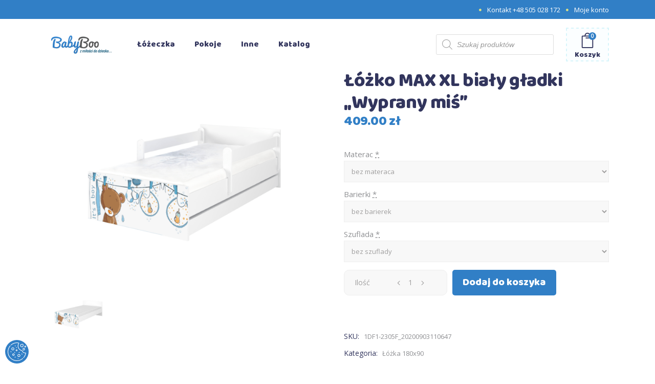

--- FILE ---
content_type: text/html; charset=UTF-8
request_url: https://babyboo.pl/produkt/lozko-max-xl-bialy-gladki-wyprany-mis/
body_size: 189117
content:
<!DOCTYPE html><html lang="pl-PL"><head><meta charset="UTF-8"/><link rel="profile" href="https://gmpg.org/xfn/11"/><meta name="viewport" content="width=device-width,initial-scale=1,user-scalable=yes"> <script>document.documentElement.className = document.documentElement.className + ' yes-js js_active js'</script> <meta name='robots' content='index, follow, max-image-preview:large, max-snippet:-1, max-video-preview:-1' /><style>img:is([sizes="auto" i], [sizes^="auto," i]) { contain-intrinsic-size: 3000px 1500px }</style> <script>//   set cookies
let today = new Date();
let expiry = new Date(today.getTime() + 30 * 24 * 3600 * 1000); // plus 30 days
function getCookie(name) {
// Split cookie string and get all individual name=value pairs in an array
let cookieArr = document.cookie.split(";");
// Loop through the array elements
for(let i = 0; i < cookieArr.length; i++) {
let cookiePair = cookieArr[i].split("=");
/* Removing whitespace at the beginning of the cookie name
and compare it with the given string */
if(name == cookiePair[0].trim()) {
// Decode the cookie value and return
return decodeURIComponent(cookiePair[1]);
}
} 
// Return null if not found
return null;
}
// set variables to cookies
let SavedGtagAdStorage = getCookie('ad_storage');
let SavedGtagAdPersonalizationStorage = getCookie('ad_personalization_storage');
let SavedGtagAdUserDataStorage = getCookie('ad_user_data_storage');
let SavedGtagAnalyticsStorage = getCookie('analytics_storage');
let SavedGtagFunctionalityStorage = getCookie('functionality_storage');
let SavedGtagSecurityStorage = getCookie('security_storage');  
// Define dataLayer and the gtag function.
window.dataLayer = window.dataLayer || [];
function gtag(){dataLayer.push(arguments);}  
gtag('consent', 'default', {
'ad_storage': 'denied',
'ad_user_data': 'denied',
'ad_personalization': 'denied',
'analytics_storage': 'denied',
'functionality_storage': 'denied',
'personalization_storage': 'denied',
'security_storage': 'denied'
});
if(getCookie('consentmode_accepted')){		
gtag('consent', 'update', {
'ad_storage': SavedGtagAdStorage,
'ad_user_data': SavedGtagAdUserDataStorage,
'ad_personalization': SavedGtagAdPersonalizationStorage,      
'analytics_storage': SavedGtagAnalyticsStorage,
'functionality_storage': SavedGtagFunctionalityStorage,
'personalization_storage': SavedGtagAdPersonalizationStorage,
'security_storage': SavedGtagSecurityStorage
});
gtag('event', 'cookie_consent_update');
gtag('set', 'url_passthrough', false);
if (SavedGtagAdStorage == 'denied') {
gtag('set', 'ads_data_redaction', true);
} else {
gtag('set', 'ads_data_redaction', false);
}
} else {		
gtag('set', 'url_passthrough', false);	
}</script> <style>/* cookies */
#Capa_1 {
fill: #fff;
width: 36px;
height: 36px;
padding: 5px;
}
#cookies-baner-wrapper .extendex-checkbox input[type="checkbox"]:after {
content: none!important;
}
#cookies-baner-wrapper .extendex-checkbox input[type="checkbox"] { 
display: block;
appearance:none; 
border-radius:15px !important; 
height:30px; 
width:50px; 
margin: 0px; 
background-color: #ddd; 
outline:none; 
border: none !important;
padding: 0 !important;
transition:background-color .3s; 
&:checked{ 
background-color:#317fc6; 
transition:background-color .3s; 
} 
&::before{ 
display:block;  
position:relative; 
height:22px; 
width:22px; 
border-radius:15px; 
margin:0px; 
left: 4px;
top: 4px;
background-color:white; 
content:''; 
transition:left .5s; 
} 
&:checked::before { 
background-color: #fff; 
margin:0px; 
left:20px; 
transition:left .5s; 
} 
}
#cookies-baner-wrapper .extendex-checkbox .tab { 
border-radius:20px; 
width:60px; 
height:40px; 
margin:0; 
background-color: #fff; 
float:left;
}
#cookies-baner-open {
display: none;
position: fixed;
bottom: 10px;
left: 10px;
background-color: #317fc6;
border-radius: 50px;
cursor: pointer;
text-align: center;
z-index: 9999;
line-height: 0;
}
#cookies-overlay {
position: fixed;
top: 0;
left: 0;
right: 0;
bottom: 0;
background-color: rgba(0,0,0,.3);
pointer-events: none;
opacity: 0;
z-index: 999999999;
}
#cookies-overlay.active{
opacity: 1;
pointer-events: all;
}
#cookies-baner-wrapper{
display:none;
position:fixed;
top:0;
left: 0;
display: flex;
justify-content: center;
align-items: center;
max-width: 100%;
width: 100%;
height: 100%;
margin: 0 auto;
z-index:99999999999999;
}
#cookies-baner-wrapper p {
color:#000;
font-size:16px;
font-weight: 400 !important;
}
#cookies-baner-wrapper .extendex-checkbox p{
font-size:14px;
font-weight: 400;
text-transform: initial; 
font-weight: 400 !important;
margin: 0 0 15px 0 !important;
}
#cookies-baner-wrapper .cookies-baner{
background: #fff;
position: relative;
width: min(95%, 850px);
box-shadow: 0 32px 68px rgba(0,0,0,.3);
border-radius: 10px;
max-height: 100vh;
}
#cookies-baner-wrapper .cookies-baner.show-more-cookies{
border-bottom-right-radius:0;
z-index:9999999;
}
#cookies-baner-wrapper .cookies-baner-content{
overflow:auto;
max-height: 50vh;
}
#cookies-baner-wrapper h2{
margin: 0 0 15px;
}
#cookies-baner-wrapper h6{
margin: 0 0 10px 0 !important;
font-size: 20px;
color: #000;
text-transform: initial;
}
#cookies-baner-wrapper a{
text-decoration: none;
color:#317fc6;
}
#cookies-baner-wrapper .buttons, #cookies-baner-wrapper .extended-buttons{
display: flex;
justify-content: space-between;
align-items: center;
padding: 0 20px 20px 20px;
}
#cookies-baner-wrapper .btn{
letter-spacing: 0 !important;
border: 2px solid #317fc6;
background: #317fc6;
color: #fff;
padding: 18px 33px;
margin: 15px 5px 0;
font-size: 18px;
border-radius: 3px;
line-height:20px;
text-align:center;
cursor:pointer;
}
#cookies-baner-wrapper .btn:hover{
color:#fff;
}
#cookies-baner-wrapper .btn-close{
position: absolute;
right: 10px;
top: 5px;
font-size: 27px;
line-height: 1;
padding:0px;
border:none;
background: none;
color: #317fc6;
border-radius: 50%;
margin:0;
transform:rotate(45deg);
}
#cookies-baner-wrapper .btn-close:hover{
color: #317fc6;
}
#cookies-baner-wrapper .btn-color-reverse{
padding: 17px 32px;
background:#fff;
color:#317fc6 !important;
font-weight:400;
border-width:2px;
}
#cookies-baner-wrapper .btn-color-reverse:hover{
color:#317fc6;
}
#cookies-baner-wrapper .extendex-checkbox label {
width: calc(100% - 70px);
word-wrap: break-word;
}
#cookies-baner-wrapper .extendex-checkbox {
display: flex;
margin-bottom:10px;
align-items: flex-start;
border-bottom:1px solid #d9d9d9;
}
#cookies-baner-wrapper .extended-content .extendex-checkbox:last-child {
border-bottom: none !important;
}
#cookies-baner-wrapper .extended-content{
padding: 15px 0 0;
border-top:1px solid #d9d9d9;	
}
#cookies-baner-wrapper .cookies-baner-extended{
display:block;
padding:0 20px;
}
#cookies-baner-wrapper .cookies-baner-main{
padding:20px;
background-color:#fff;
border-bottom-left-radius: 3px;
border-bottom-right-radius: 3px;
}
#cookies-baner-wrapper .show-more-cookies .cookies-baner-main .buttons{
display:none;
}
#cookies-baner-wrapper .checkbox-text{
margin-left:10px;
font-weight:400;
}
#cookies-baner-wrapper .checkbox-text h6{
font-size:20px;
line-height:20px;
margin-bottom:10px !important;
}
#cookies-baner-wrapper .checkbox-text p{
font-size:16px;
line-height:20px;
}
#cookies-baner-wrapper .extended-item{
display:none;
}
#cookies-baner-wrapper .show-more-cookies .extended-item{
display:block;
}
#cookies-baner-wrapper .cookies-baner-header{
padding:15px 20px; 
border-bottom: 1px solid #ccc;
background-color:#fff;
z-index:999999;
border-top-right-radius: 10px;
border-top-left-radius: 10px; 
}
#cookies-baner-wrapper .cookies-baner-header p{
margin: 0;
font-size:22px;
font-weight: 700;
padding: 0;
}
#cookies-baner-wrapper .cookies-baner-main .buttons {
margin-bottom: 0 !important;
}
#cookies-baner-wrapper .power {
padding: 10px 20px;
background: #eee;
text-align: right;
margin-bottom: 0;
border-bottom-right-radius: 10px;
border-bottom-left-radius: 10px;
}
#cookies-baner-wrapper .power img {
vertical-align: middle;
}
@media only screen and (max-width: 768px){
#cookies-baner-wrapper .cookies-baner-header{
padding:10px;
}
#cookies-baner-wrapper .cookies-baner-main {
padding: 10px;
}
#cookies-baner-wrapper h6 {
margin: 0 0 5px 0 !important;
font-size: 14px;
}
#cookies-baner-wrapper .cookies-baner-header p {
font-size: 16px !important;
}
#cookies-baner-wrapper .btn {
margin-bottom: 10px;
}
#cookies-baner-wrapper .row .buttons {
margin-top: 20px;
align-self: center;
}
#cookies-baner-wrapper .btn{
padding:6px 16px;
font-size:14px;
}
body #cookies-baner-wrapper p, body #cookies-baner-wrapper .extendex-checkbox p {
color: #000;
font-size: 11px;
line-height: 16px;
}
#cookies-baner-wrapper .extendex-checkbox input[type="checkbox"] { 
display: block;
appearance:none; 
border-radius:15px; 
height:20px; 
width:30px; 
margin:0px; 
background-color: #ddd; 
outline:none; 
border: none !important;
padding: 0 !important;
transition:background-color .3s; 
&:checked{ 
background-color:#317fc6; 
transition:background-color .3s; 
} 
&::before{ 
display:block;  
position:relative; 
height:12px; 
width:12px; 
border-radius:15px; 
margin:0px; 
left: 4px;
top: 4px;
background-color:white; 
content:''; 
transition:left .5s; 
} 
&:checked::before { 
background-color: #fff; 
margin:0px; 
left:10px; 
transition:left .5s; 
} 
}
#cookies-baner-wrapper .extendex-checkbox .tab { 
border-radius:20px; 
width:40px; 
height:30px; 
margin:0; 
background-color: #fff; 
float:left;
}
#cookies-baner-wrapper .extendex-checkbox label {
width: calc(100% - 50px);
word-wrap: break-word;
}
#cookies-baner-wrapper .cookies-baner-extended{
display:block;
padding:0 10px;
}
#cookies-baner-wrapper .buttons,.extended-buttons{
display: flex;
justify-content: space-between;
align-items: center;
padding: 0 10px 10px 10px;
}
}
@media only screen and (max-width: 420px){
#cookies-baner-wrapper .btn {
margin: 5px 5px 0;
}
#cookies-baner-wrapper .buttons, #cookies-baner-wrapper .extended-buttons{
flex-direction:column;
}
#cookies-baner-wrapper .btn{
min-width:180px;
}
}</style>   <script data-cfasync="false" data-pagespeed-no-defer>var gtm4wp_datalayer_name = "dataLayer";
var dataLayer = dataLayer || [];
const gtm4wp_use_sku_instead = false;
const gtm4wp_currency = 'PLN';
const gtm4wp_product_per_impression = 10;
const gtm4wp_clear_ecommerce = false;</script> <title>Łóżko MAX XL biały gładki &quot;Wyprany miś&quot; - Meble do pokoju dziecięcego - pokój dla dzieci | Sklep BabyBoo</title><link rel="canonical" href="https://babyboo.pl/produkt/lozko-max-xl-bialy-gladki-wyprany-mis/" /><meta property="og:locale" content="pl_PL" /><meta property="og:type" content="article" /><meta property="og:title" content="Łóżko MAX XL biały gładki &quot;Wyprany miś&quot; - Meble do pokoju dziecięcego - pokój dla dzieci | Sklep BabyBoo" /><meta property="og:description" content="Łóżko Max XL biały gładki &#8222;Wyprany miś&#8221; Łóżeczko wykonane jest z płyty wiórowej o grubości 16 mm w kolorze biały gładki. Prosty i klasyczny wygląd tapczanika z uniwersalnym wyglądem to trafny wybór na lata. Obniżony przód, oprócz nowoczesnego designu, to także przede wszystkim funkcjonalność, będąca dobrym rozwiązaniem również dla małych pomieszczeń. Dzięki [&hellip;]" /><meta property="og:url" content="https://babyboo.pl/produkt/lozko-max-xl-bialy-gladki-wyprany-mis/" /><meta property="og:site_name" content="Meble do pokoju dziecięcego - pokój dla dzieci | Sklep BabyBoo" /><meta property="article:modified_time" content="2022-01-12T00:43:07+00:00" /><meta property="og:image" content="https://babyboo.pl/wp-content/uploads/2020/09/6809.png" /><meta property="og:image:width" content="3119" /><meta property="og:image:height" content="2590" /><meta property="og:image:type" content="image/png" /><meta name="twitter:card" content="summary_large_image" /><meta name="twitter:label1" content="Szacowany czas czytania" /><meta name="twitter:data1" content="1 minuta" /><link rel='dns-prefetch' href='//fonts.googleapis.com' /><link rel="alternate" type="application/rss+xml" title="Meble do pokoju dziecięcego - pokój dla dzieci | Sklep BabyBoo &raquo; Kanał z wpisami" href="https://babyboo.pl/feed/" /><link rel="alternate" type="application/rss+xml" title="Meble do pokoju dziecięcego - pokój dla dzieci | Sklep BabyBoo &raquo; Kanał z komentarzami" href="https://babyboo.pl/comments/feed/" /><link rel="alternate" type="application/rss+xml" title="Meble do pokoju dziecięcego - pokój dla dzieci | Sklep BabyBoo &raquo; Łóżko MAX XL biały gładki &#8222;Wyprany miś&#8221; Kanał z komentarzami" href="https://babyboo.pl/produkt/lozko-max-xl-bialy-gladki-wyprany-mis/feed/" /> <script type="text/javascript">window._wpemojiSettings = {"baseUrl":"https:\/\/s.w.org\/images\/core\/emoji\/15.0.3\/72x72\/","ext":".png","svgUrl":"https:\/\/s.w.org\/images\/core\/emoji\/15.0.3\/svg\/","svgExt":".svg","source":{"concatemoji":"https:\/\/babyboo.pl\/wp-includes\/js\/wp-emoji-release.min.js?ver=6.7.2"}};
/*! This file is auto-generated */
!function(i,n){var o,s,e;function c(e){try{var t={supportTests:e,timestamp:(new Date).valueOf()};sessionStorage.setItem(o,JSON.stringify(t))}catch(e){}}function p(e,t,n){e.clearRect(0,0,e.canvas.width,e.canvas.height),e.fillText(t,0,0);var t=new Uint32Array(e.getImageData(0,0,e.canvas.width,e.canvas.height).data),r=(e.clearRect(0,0,e.canvas.width,e.canvas.height),e.fillText(n,0,0),new Uint32Array(e.getImageData(0,0,e.canvas.width,e.canvas.height).data));return t.every(function(e,t){return e===r[t]})}function u(e,t,n){switch(t){case"flag":return n(e,"\ud83c\udff3\ufe0f\u200d\u26a7\ufe0f","\ud83c\udff3\ufe0f\u200b\u26a7\ufe0f")?!1:!n(e,"\ud83c\uddfa\ud83c\uddf3","\ud83c\uddfa\u200b\ud83c\uddf3")&&!n(e,"\ud83c\udff4\udb40\udc67\udb40\udc62\udb40\udc65\udb40\udc6e\udb40\udc67\udb40\udc7f","\ud83c\udff4\u200b\udb40\udc67\u200b\udb40\udc62\u200b\udb40\udc65\u200b\udb40\udc6e\u200b\udb40\udc67\u200b\udb40\udc7f");case"emoji":return!n(e,"\ud83d\udc26\u200d\u2b1b","\ud83d\udc26\u200b\u2b1b")}return!1}function f(e,t,n){var r="undefined"!=typeof WorkerGlobalScope&&self instanceof WorkerGlobalScope?new OffscreenCanvas(300,150):i.createElement("canvas"),a=r.getContext("2d",{willReadFrequently:!0}),o=(a.textBaseline="top",a.font="600 32px Arial",{});return e.forEach(function(e){o[e]=t(a,e,n)}),o}function t(e){var t=i.createElement("script");t.src=e,t.defer=!0,i.head.appendChild(t)}"undefined"!=typeof Promise&&(o="wpEmojiSettingsSupports",s=["flag","emoji"],n.supports={everything:!0,everythingExceptFlag:!0},e=new Promise(function(e){i.addEventListener("DOMContentLoaded",e,{once:!0})}),new Promise(function(t){var n=function(){try{var e=JSON.parse(sessionStorage.getItem(o));if("object"==typeof e&&"number"==typeof e.timestamp&&(new Date).valueOf()<e.timestamp+604800&&"object"==typeof e.supportTests)return e.supportTests}catch(e){}return null}();if(!n){if("undefined"!=typeof Worker&&"undefined"!=typeof OffscreenCanvas&&"undefined"!=typeof URL&&URL.createObjectURL&&"undefined"!=typeof Blob)try{var e="postMessage("+f.toString()+"("+[JSON.stringify(s),u.toString(),p.toString()].join(",")+"));",r=new Blob([e],{type:"text/javascript"}),a=new Worker(URL.createObjectURL(r),{name:"wpTestEmojiSupports"});return void(a.onmessage=function(e){c(n=e.data),a.terminate(),t(n)})}catch(e){}c(n=f(s,u,p))}t(n)}).then(function(e){for(var t in e)n.supports[t]=e[t],n.supports.everything=n.supports.everything&&n.supports[t],"flag"!==t&&(n.supports.everythingExceptFlag=n.supports.everythingExceptFlag&&n.supports[t]);n.supports.everythingExceptFlag=n.supports.everythingExceptFlag&&!n.supports.flag,n.DOMReady=!1,n.readyCallback=function(){n.DOMReady=!0}}).then(function(){return e}).then(function(){var e;n.supports.everything||(n.readyCallback(),(e=n.source||{}).concatemoji?t(e.concatemoji):e.wpemoji&&e.twemoji&&(t(e.twemoji),t(e.wpemoji)))}))}((window,document),window._wpemojiSettings);</script> <style id='wp-emoji-styles-inline-css' type='text/css'>img.wp-smiley, img.emoji {
display: inline !important;
border: none !important;
box-shadow: none !important;
height: 1em !important;
width: 1em !important;
margin: 0 0.07em !important;
vertical-align: -0.1em !important;
background: none !important;
padding: 0 !important;
}</style><!-- <link rel='stylesheet' id='wp-block-library-css' href='https://babyboo.pl/wp-includes/css/dist/block-library/style.min.css?ver=6.7.2' type='text/css' media='all' /> -->
<link rel="stylesheet" type="text/css" href="//babyboo.pl/wp-content/cache/wpfc-minified/q8ycvivl/c15kl.css" media="all"/><style id='classic-theme-styles-inline-css' type='text/css'>/*! This file is auto-generated */
.wp-block-button__link{color:#fff;background-color:#32373c;border-radius:9999px;box-shadow:none;text-decoration:none;padding:calc(.667em + 2px) calc(1.333em + 2px);font-size:1.125em}.wp-block-file__button{background:#32373c;color:#fff;text-decoration:none}</style><style id='global-styles-inline-css' type='text/css'>:root{--wp--preset--aspect-ratio--square: 1;--wp--preset--aspect-ratio--4-3: 4/3;--wp--preset--aspect-ratio--3-4: 3/4;--wp--preset--aspect-ratio--3-2: 3/2;--wp--preset--aspect-ratio--2-3: 2/3;--wp--preset--aspect-ratio--16-9: 16/9;--wp--preset--aspect-ratio--9-16: 9/16;--wp--preset--color--black: #000000;--wp--preset--color--cyan-bluish-gray: #abb8c3;--wp--preset--color--white: #ffffff;--wp--preset--color--pale-pink: #f78da7;--wp--preset--color--vivid-red: #cf2e2e;--wp--preset--color--luminous-vivid-orange: #ff6900;--wp--preset--color--luminous-vivid-amber: #fcb900;--wp--preset--color--light-green-cyan: #7bdcb5;--wp--preset--color--vivid-green-cyan: #00d084;--wp--preset--color--pale-cyan-blue: #8ed1fc;--wp--preset--color--vivid-cyan-blue: #0693e3;--wp--preset--color--vivid-purple: #9b51e0;--wp--preset--gradient--vivid-cyan-blue-to-vivid-purple: linear-gradient(135deg,rgba(6,147,227,1) 0%,rgb(155,81,224) 100%);--wp--preset--gradient--light-green-cyan-to-vivid-green-cyan: linear-gradient(135deg,rgb(122,220,180) 0%,rgb(0,208,130) 100%);--wp--preset--gradient--luminous-vivid-amber-to-luminous-vivid-orange: linear-gradient(135deg,rgba(252,185,0,1) 0%,rgba(255,105,0,1) 100%);--wp--preset--gradient--luminous-vivid-orange-to-vivid-red: linear-gradient(135deg,rgba(255,105,0,1) 0%,rgb(207,46,46) 100%);--wp--preset--gradient--very-light-gray-to-cyan-bluish-gray: linear-gradient(135deg,rgb(238,238,238) 0%,rgb(169,184,195) 100%);--wp--preset--gradient--cool-to-warm-spectrum: linear-gradient(135deg,rgb(74,234,220) 0%,rgb(151,120,209) 20%,rgb(207,42,186) 40%,rgb(238,44,130) 60%,rgb(251,105,98) 80%,rgb(254,248,76) 100%);--wp--preset--gradient--blush-light-purple: linear-gradient(135deg,rgb(255,206,236) 0%,rgb(152,150,240) 100%);--wp--preset--gradient--blush-bordeaux: linear-gradient(135deg,rgb(254,205,165) 0%,rgb(254,45,45) 50%,rgb(107,0,62) 100%);--wp--preset--gradient--luminous-dusk: linear-gradient(135deg,rgb(255,203,112) 0%,rgb(199,81,192) 50%,rgb(65,88,208) 100%);--wp--preset--gradient--pale-ocean: linear-gradient(135deg,rgb(255,245,203) 0%,rgb(182,227,212) 50%,rgb(51,167,181) 100%);--wp--preset--gradient--electric-grass: linear-gradient(135deg,rgb(202,248,128) 0%,rgb(113,206,126) 100%);--wp--preset--gradient--midnight: linear-gradient(135deg,rgb(2,3,129) 0%,rgb(40,116,252) 100%);--wp--preset--font-size--small: 13px;--wp--preset--font-size--medium: 20px;--wp--preset--font-size--large: 36px;--wp--preset--font-size--x-large: 42px;--wp--preset--font-family--inter: "Inter", sans-serif;--wp--preset--font-family--cardo: Cardo;--wp--preset--spacing--20: 0.44rem;--wp--preset--spacing--30: 0.67rem;--wp--preset--spacing--40: 1rem;--wp--preset--spacing--50: 1.5rem;--wp--preset--spacing--60: 2.25rem;--wp--preset--spacing--70: 3.38rem;--wp--preset--spacing--80: 5.06rem;--wp--preset--shadow--natural: 6px 6px 9px rgba(0, 0, 0, 0.2);--wp--preset--shadow--deep: 12px 12px 50px rgba(0, 0, 0, 0.4);--wp--preset--shadow--sharp: 6px 6px 0px rgba(0, 0, 0, 0.2);--wp--preset--shadow--outlined: 6px 6px 0px -3px rgba(255, 255, 255, 1), 6px 6px rgba(0, 0, 0, 1);--wp--preset--shadow--crisp: 6px 6px 0px rgba(0, 0, 0, 1);}:where(.is-layout-flex){gap: 0.5em;}:where(.is-layout-grid){gap: 0.5em;}body .is-layout-flex{display: flex;}.is-layout-flex{flex-wrap: wrap;align-items: center;}.is-layout-flex > :is(*, div){margin: 0;}body .is-layout-grid{display: grid;}.is-layout-grid > :is(*, div){margin: 0;}:where(.wp-block-columns.is-layout-flex){gap: 2em;}:where(.wp-block-columns.is-layout-grid){gap: 2em;}:where(.wp-block-post-template.is-layout-flex){gap: 1.25em;}:where(.wp-block-post-template.is-layout-grid){gap: 1.25em;}.has-black-color{color: var(--wp--preset--color--black) !important;}.has-cyan-bluish-gray-color{color: var(--wp--preset--color--cyan-bluish-gray) !important;}.has-white-color{color: var(--wp--preset--color--white) !important;}.has-pale-pink-color{color: var(--wp--preset--color--pale-pink) !important;}.has-vivid-red-color{color: var(--wp--preset--color--vivid-red) !important;}.has-luminous-vivid-orange-color{color: var(--wp--preset--color--luminous-vivid-orange) !important;}.has-luminous-vivid-amber-color{color: var(--wp--preset--color--luminous-vivid-amber) !important;}.has-light-green-cyan-color{color: var(--wp--preset--color--light-green-cyan) !important;}.has-vivid-green-cyan-color{color: var(--wp--preset--color--vivid-green-cyan) !important;}.has-pale-cyan-blue-color{color: var(--wp--preset--color--pale-cyan-blue) !important;}.has-vivid-cyan-blue-color{color: var(--wp--preset--color--vivid-cyan-blue) !important;}.has-vivid-purple-color{color: var(--wp--preset--color--vivid-purple) !important;}.has-black-background-color{background-color: var(--wp--preset--color--black) !important;}.has-cyan-bluish-gray-background-color{background-color: var(--wp--preset--color--cyan-bluish-gray) !important;}.has-white-background-color{background-color: var(--wp--preset--color--white) !important;}.has-pale-pink-background-color{background-color: var(--wp--preset--color--pale-pink) !important;}.has-vivid-red-background-color{background-color: var(--wp--preset--color--vivid-red) !important;}.has-luminous-vivid-orange-background-color{background-color: var(--wp--preset--color--luminous-vivid-orange) !important;}.has-luminous-vivid-amber-background-color{background-color: var(--wp--preset--color--luminous-vivid-amber) !important;}.has-light-green-cyan-background-color{background-color: var(--wp--preset--color--light-green-cyan) !important;}.has-vivid-green-cyan-background-color{background-color: var(--wp--preset--color--vivid-green-cyan) !important;}.has-pale-cyan-blue-background-color{background-color: var(--wp--preset--color--pale-cyan-blue) !important;}.has-vivid-cyan-blue-background-color{background-color: var(--wp--preset--color--vivid-cyan-blue) !important;}.has-vivid-purple-background-color{background-color: var(--wp--preset--color--vivid-purple) !important;}.has-black-border-color{border-color: var(--wp--preset--color--black) !important;}.has-cyan-bluish-gray-border-color{border-color: var(--wp--preset--color--cyan-bluish-gray) !important;}.has-white-border-color{border-color: var(--wp--preset--color--white) !important;}.has-pale-pink-border-color{border-color: var(--wp--preset--color--pale-pink) !important;}.has-vivid-red-border-color{border-color: var(--wp--preset--color--vivid-red) !important;}.has-luminous-vivid-orange-border-color{border-color: var(--wp--preset--color--luminous-vivid-orange) !important;}.has-luminous-vivid-amber-border-color{border-color: var(--wp--preset--color--luminous-vivid-amber) !important;}.has-light-green-cyan-border-color{border-color: var(--wp--preset--color--light-green-cyan) !important;}.has-vivid-green-cyan-border-color{border-color: var(--wp--preset--color--vivid-green-cyan) !important;}.has-pale-cyan-blue-border-color{border-color: var(--wp--preset--color--pale-cyan-blue) !important;}.has-vivid-cyan-blue-border-color{border-color: var(--wp--preset--color--vivid-cyan-blue) !important;}.has-vivid-purple-border-color{border-color: var(--wp--preset--color--vivid-purple) !important;}.has-vivid-cyan-blue-to-vivid-purple-gradient-background{background: var(--wp--preset--gradient--vivid-cyan-blue-to-vivid-purple) !important;}.has-light-green-cyan-to-vivid-green-cyan-gradient-background{background: var(--wp--preset--gradient--light-green-cyan-to-vivid-green-cyan) !important;}.has-luminous-vivid-amber-to-luminous-vivid-orange-gradient-background{background: var(--wp--preset--gradient--luminous-vivid-amber-to-luminous-vivid-orange) !important;}.has-luminous-vivid-orange-to-vivid-red-gradient-background{background: var(--wp--preset--gradient--luminous-vivid-orange-to-vivid-red) !important;}.has-very-light-gray-to-cyan-bluish-gray-gradient-background{background: var(--wp--preset--gradient--very-light-gray-to-cyan-bluish-gray) !important;}.has-cool-to-warm-spectrum-gradient-background{background: var(--wp--preset--gradient--cool-to-warm-spectrum) !important;}.has-blush-light-purple-gradient-background{background: var(--wp--preset--gradient--blush-light-purple) !important;}.has-blush-bordeaux-gradient-background{background: var(--wp--preset--gradient--blush-bordeaux) !important;}.has-luminous-dusk-gradient-background{background: var(--wp--preset--gradient--luminous-dusk) !important;}.has-pale-ocean-gradient-background{background: var(--wp--preset--gradient--pale-ocean) !important;}.has-electric-grass-gradient-background{background: var(--wp--preset--gradient--electric-grass) !important;}.has-midnight-gradient-background{background: var(--wp--preset--gradient--midnight) !important;}.has-small-font-size{font-size: var(--wp--preset--font-size--small) !important;}.has-medium-font-size{font-size: var(--wp--preset--font-size--medium) !important;}.has-large-font-size{font-size: var(--wp--preset--font-size--large) !important;}.has-x-large-font-size{font-size: var(--wp--preset--font-size--x-large) !important;}
:where(.wp-block-post-template.is-layout-flex){gap: 1.25em;}:where(.wp-block-post-template.is-layout-grid){gap: 1.25em;}
:where(.wp-block-columns.is-layout-flex){gap: 2em;}:where(.wp-block-columns.is-layout-grid){gap: 2em;}
:root :where(.wp-block-pullquote){font-size: 1.5em;line-height: 1.6;}</style><!-- <link rel='stylesheet' id='wpda_wpdp_public-css' href='https://babyboo.pl/wp-content/cache/autoptimize/css/autoptimize_single_076b9cf89c72c83d46380e8d6c4207b0.css?ver=5.5.40' type='text/css' media='all' /> --><!-- <link rel='stylesheet' id='contact-form-7-css' href='https://babyboo.pl/wp-content/cache/autoptimize/css/autoptimize_single_3fd2afa98866679439097f4ab102fe0a.css?ver=6.0' type='text/css' media='all' /> -->
<link rel="stylesheet" type="text/css" href="//babyboo.pl/wp-content/cache/wpfc-minified/f152iqhl/c15kl.css" media="all"/><style id='contact-form-7-inline-css' type='text/css'>.wpcf7 .wpcf7-recaptcha iframe {margin-bottom: 0;}.wpcf7 .wpcf7-recaptcha[data-align="center"] > div {margin: 0 auto;}.wpcf7 .wpcf7-recaptcha[data-align="right"] > div {margin: 0 0 0 auto;}</style><!-- <link rel='stylesheet' id='rs-plugin-settings-css' href='https://babyboo.pl/wp-content/cache/autoptimize/css/autoptimize_single_c42e98d57c52c819a55a0a63c0b08e2c.css?ver=6.1.6' type='text/css' media='all' /> -->
<link rel="stylesheet" type="text/css" href="//babyboo.pl/wp-content/cache/wpfc-minified/1411i0uk/c15kl.css" media="all"/><style id='rs-plugin-settings-inline-css' type='text/css'>#rs-demo-id {}</style><style id='woocommerce-inline-inline-css' type='text/css'>.woocommerce form .form-row .required { visibility: visible; }</style><!-- <link rel='stylesheet' id='wp-bottom-menu-css' href='https://babyboo.pl/wp-content/cache/autoptimize/css/autoptimize_single_35433fa61039d4cada8f63f6e35b6678.css?ver=2.2.3' type='text/css' media='all' /> --><!-- <link rel='stylesheet' id='font-awesome-css' href='https://babyboo.pl/wp-content/plugins/wp-bottom-menu/inc/customizer/customizer-repeater/css/font-awesome.min.css?ver=1.1.0' type='text/css' media='all' /> -->
<link rel="stylesheet" type="text/css" href="//babyboo.pl/wp-content/cache/wpfc-minified/l1i44fxu/c15kl.css" media="all"/><style id='font-awesome-inline-css' type='text/css'>[data-font="FontAwesome"]:before {font-family: 'FontAwesome' !important;content: attr(data-icon) !important;speak: none !important;font-weight: normal !important;font-variant: normal !important;text-transform: none !important;line-height: 1 !important;font-style: normal !important;-webkit-font-smoothing: antialiased !important;-moz-osx-font-smoothing: grayscale !important;}</style><!-- <link rel='stylesheet' id='fpf_front-css' href='https://babyboo.pl/wp-content/plugins/flexible-product-fields/assets/css/front.min.css?ver=2.9.0.69' type='text/css' media='all' /> --><!-- <link rel='stylesheet' id='fpf_new_front-css' href='https://babyboo.pl/wp-content/cache/autoptimize/css/autoptimize_single_23b2ad1cb18a4a07e57e83c2ea1f2e73.css?ver=2.9.0.69' type='text/css' media='all' /> --><!-- <link rel='stylesheet' id='dgwt-wcas-style-css' href='https://babyboo.pl/wp-content/plugins/ajax-search-for-woocommerce/assets/css/style.min.css?ver=1.29.0' type='text/css' media='all' /> --><!-- <link rel='stylesheet' id='cocco-mikado-default-style-css' href='https://babyboo.pl/wp-content/themes/cocco/style.css?ver=6.7.2' type='text/css' media='all' /> --><!-- <link rel='stylesheet' id='cocco-mikado-child-style-css' href='https://babyboo.pl/wp-content/themes/cocco-child/style.css?ver=6.7.2' type='text/css' media='all' /> --><!-- <link rel='stylesheet' id='cocco-mikado-modules-css' href='https://babyboo.pl/wp-content/themes/cocco/assets/css/modules.min.css?ver=6.7.2' type='text/css' media='all' /> --><!-- <link rel='stylesheet' id='mkdf-dripicons-css' href='https://babyboo.pl/wp-content/cache/autoptimize/css/autoptimize_single_ab8ea68709d00ef86407d9a2682230e7.css?ver=6.7.2' type='text/css' media='all' /> --><!-- <link rel='stylesheet' id='mkdf-font_elegant-css' href='https://babyboo.pl/wp-content/themes/cocco/framework/lib/icons-pack/elegant-icons/style.min.css?ver=6.7.2' type='text/css' media='all' /> --><!-- <link rel='stylesheet' id='mkdf-font_awesome-css' href='https://babyboo.pl/wp-content/themes/cocco/framework/lib/icons-pack/font-awesome/css/fontawesome-all.min.css?ver=6.7.2' type='text/css' media='all' /> --><!-- <link rel='stylesheet' id='mkdf-ion_icons-css' href='https://babyboo.pl/wp-content/themes/cocco/framework/lib/icons-pack/ion-icons/css/ionicons.min.css?ver=6.7.2' type='text/css' media='all' /> --><!-- <link rel='stylesheet' id='mkdf-linea_icons-css' href='https://babyboo.pl/wp-content/cache/autoptimize/css/autoptimize_single_18513056c4a412491127bc1cee55d372.css?ver=6.7.2' type='text/css' media='all' /> --><!-- <link rel='stylesheet' id='mkdf-linear_icons-css' href='https://babyboo.pl/wp-content/cache/autoptimize/css/autoptimize_single_aa4cd95fc370b1cc4247fec9e0f946eb.css?ver=6.7.2' type='text/css' media='all' /> --><!-- <link rel='stylesheet' id='mkdf-simple_line_icons-css' href='https://babyboo.pl/wp-content/cache/autoptimize/css/autoptimize_single_8a45b8ddbf2e2203bb920958e61c17c4.css?ver=6.7.2' type='text/css' media='all' /> --><!-- <link rel='stylesheet' id='mediaelement-css' href='https://babyboo.pl/wp-includes/js/mediaelement/mediaelementplayer-legacy.min.css?ver=4.2.17' type='text/css' media='all' /> --><!-- <link rel='stylesheet' id='wp-mediaelement-css' href='https://babyboo.pl/wp-includes/js/mediaelement/wp-mediaelement.min.css?ver=6.7.2' type='text/css' media='all' /> --><!-- <link rel='stylesheet' id='cocco-mikado-woo-css' href='https://babyboo.pl/wp-content/themes/cocco/assets/css/woocommerce.min.css?ver=6.7.2' type='text/css' media='all' /> -->
<link rel="stylesheet" type="text/css" href="//babyboo.pl/wp-content/cache/wpfc-minified/7zp2rcco/c1do3.css" media="all"/><style id='cocco-mikado-woo-inline-css' type='text/css'>.postid-2663.mkdf-boxed .mkdf-wrapper { background-attachment: fixed;}.postid-6351 .mkdf-content .mkdf-content-inner > .mkdf-container > .mkdf-container-inner, .postid-6351 .mkdf-content .mkdf-content-inner > .mkdf-full-width > .mkdf-full-width-inner { padding: 0 0;}.postid-6351 .mkdf-content .mkdf-content-inner > .mkdf-container > .mkdf-container-inner, .postid-6351 .mkdf-content .mkdf-content-inner > .mkdf-full-width > .mkdf-full-width-inner { padding: 0 0;}.postid-6351 .mkdf-content { background-image: url(https://babyboo.pl/wp-content/uploads/2018/06/pages-background-transparent.png);}</style><!-- <link rel='stylesheet' id='cocco-mikado-woo-responsive-css' href='https://babyboo.pl/wp-content/themes/cocco/assets/css/woocommerce-responsive.min.css?ver=6.7.2' type='text/css' media='all' /> --><!-- <link rel='stylesheet' id='cocco-mikado-style-dynamic-css' href='https://babyboo.pl/wp-content/cache/autoptimize/css/autoptimize_single_796b7eb72acfe25989d85d65be7ebb3a.css?ver=1652124204' type='text/css' media='all' /> --><!-- <link rel='stylesheet' id='cocco-mikado-modules-responsive-css' href='https://babyboo.pl/wp-content/themes/cocco/assets/css/modules-responsive.min.css?ver=6.7.2' type='text/css' media='all' /> --><!-- <link rel='stylesheet' id='cocco-mikado-style-dynamic-responsive-css' href='https://babyboo.pl/wp-content/cache/autoptimize/css/autoptimize_single_323bc9d77a571c71ab9021e7a50fb61e.css?ver=1652124204' type='text/css' media='all' /> -->
<link rel="stylesheet" type="text/css" href="//babyboo.pl/wp-content/cache/wpfc-minified/ermtsojf/c15kl.css" media="all"/><link rel='stylesheet' id='cocco-mikado-google-fonts-css' href='https://fonts.googleapis.com/css?family=Open+Sans%3A300%2C300italic%2C400%2C400italic%7CBaloo%3A300%2C300italic%2C400%2C400italic&#038;subset=latin-ext&#038;ver=1.0.0' type='text/css' media='all' /><!-- <link rel='stylesheet' id='mkdf-core-dashboard-style-css' href='https://babyboo.pl/wp-content/plugins/cocco-core/core-dashboard/assets/css/core-dashboard.min.css?ver=6.7.2' type='text/css' media='all' /> --><!-- <link rel='stylesheet' id='fpf-pro-front-css' href='https://babyboo.pl/wp-content/cache/autoptimize/css/autoptimize_single_53268926acf99af248b211f41eed2b70.css?ver=13' type='text/css' media='all' /> -->
<link rel="stylesheet" type="text/css" href="//babyboo.pl/wp-content/cache/wpfc-minified/eh1ujjpp/c1do3.css" media="all"/> <script src='//babyboo.pl/wp-content/cache/wpfc-minified/9hsgtdeb/c15kl.js' type="text/javascript"></script>
<!-- <script type="text/javascript" src="https://babyboo.pl/wp-includes/js/jquery/jquery.min.js?ver=3.7.1" id="jquery-core-js"></script> --> <script type="text/javascript" id="wp-api-request-js-extra">var wpApiSettings = {"root":"https:\/\/babyboo.pl\/wp-json\/","nonce":"8152e0849f","versionString":"wp\/v2\/"};</script> <script type="text/javascript" id="wpda_rest_api-js-extra">var wpdaApiSettings = {"path":"wpda"};</script> <script type="text/javascript" id="wc-add-to-cart-js-extra">var wc_add_to_cart_params = {"ajax_url":"\/wp-admin\/admin-ajax.php","wc_ajax_url":"\/?wc-ajax=%%endpoint%%","i18n_view_cart":"Zobacz koszyk","cart_url":"https:\/\/babyboo.pl\/koszyk\/","is_cart":"","cart_redirect_after_add":"yes"};</script> <script type="text/javascript" id="wc-single-product-js-extra">var wc_single_product_params = {"i18n_required_rating_text":"Prosz\u0119 wybra\u0107 ocen\u0119","review_rating_required":"yes","flexslider":{"rtl":false,"animation":"slide","smoothHeight":true,"directionNav":false,"controlNav":"thumbnails","slideshow":false,"animationSpeed":500,"animationLoop":false,"allowOneSlide":false},"zoom_enabled":"","zoom_options":[],"photoswipe_enabled":"","photoswipe_options":{"shareEl":false,"closeOnScroll":false,"history":false,"hideAnimationDuration":0,"showAnimationDuration":0},"flexslider_enabled":""};</script> <script type="text/javascript" id="woocommerce-js-extra">var woocommerce_params = {"ajax_url":"\/wp-admin\/admin-ajax.php","wc_ajax_url":"\/?wc-ajax=%%endpoint%%"};</script> <script type="text/javascript" id="fpf_product-js-extra">var fpf_product = {"total":"Suma","currency_format_num_decimals":"2","currency_format_symbol":"z\u0142","currency_format_decimal_sep":".","currency_format_thousand_sep":"","currency_format":"%v\u00a0%s","fields_rules":[],"fpf_fields":[{"id":"fpf_1349931","title":"Materac","type":"select","max_length":"","required":true,"placeholder":"","css_class":"","price":"","price_type":"fixed","date_format":"dd.mm.yy","days_before":"","days_after":"","logic":false,"logic_operator":"or","display":true,"options":[{"id":"fpf_9403709","value":"bez materaca","label":"bez materaca","price_type":"fixed","price":"","price_value":0},{"id":"fpf_6086615","value":"piankowy","label":"piankowy","price_type":"fixed","price":"139","price_value":139,"calculation_type":"","price_display":139},{"id":"fpf_2663018","value":"piankowo-kokosowy","label":"piankowo-kokosowy","price_type":"fixed","price":"169","price_value":169,"calculation_type":"","price_display":169},{"id":"fpf_8093819","value":"piankowo-kokosowo-gryczany","label":"piankowo-kokosowo-gryczany","price_type":"fixed","price":"179","price_value":179,"calculation_type":"","price_display":179}],"logic_rules":[],"_group_id":6117,"has_price":false,"has_price_in_options":true,"has_options":true,"price_value":0},{"id":"fpf_8943277","title":"Barierki","type":"select","max_length":"","required":true,"placeholder":"","css_class":"","price":"","price_type":"fixed","date_format":"dd.mm.yy","days_before":"","days_after":"","logic":false,"logic_operator":"or","display":true,"options":[{"id":"fpf_2406721","value":"bez barierek","label":"bez barierek","price_type":"fixed","price":"","price_value":0},{"id":"fpf_9705579","value":"2x kr\u00f3tka","label":"2x kr\u00f3tka","price_type":"fixed","price":"40","price_value":40,"calculation_type":"","price_display":40},{"id":"fpf_3725276","value":"1x kr\u00f3tka i 1x d\u0142uga","label":"1x kr\u00f3tka i 1x d\u0142uga","price_type":"fixed","price":"60","price_value":60,"calculation_type":"","price_display":60}],"logic_rules":[],"_group_id":6117,"has_price":false,"has_price_in_options":true,"has_options":true,"price_value":0},{"id":"fpf_4779475","title":"Szuflada","type":"select","max_length":"","required":true,"placeholder":"","css_class":"","price":"","price_type":"fixed","date_format":"dd.mm.yy","days_before":"","days_after":"","logic":false,"logic_operator":"or","display":true,"options":[{"id":"fpf_891404","value":"bez szuflady","label":"bez szuflady","price_type":"fixed","price":"","price_value":0},{"id":"fpf_9662069","value":"z szuflad\u0105","label":"z szuflad\u0105","price_type":"fixed","price":"80","price_value":80,"calculation_type":"","price_display":80}],"logic_rules":[],"_group_id":6117,"has_price":false,"has_price_in_options":true,"has_options":true,"price_value":0}],"fpf_product_price":"409"};</script> <link rel="https://api.w.org/" href="https://babyboo.pl/wp-json/" /><link rel="alternate" title="JSON" type="application/json" href="https://babyboo.pl/wp-json/wp/v2/product/6351" /><link rel="EditURI" type="application/rsd+xml" title="RSD" href="https://babyboo.pl/xmlrpc.php?rsd" /><link rel='shortlink' href='https://babyboo.pl/?p=6351' /><link rel="alternate" title="oEmbed (JSON)" type="application/json+oembed" href="https://babyboo.pl/wp-json/oembed/1.0/embed?url=https%3A%2F%2Fbabyboo.pl%2Fprodukt%2Flozko-max-xl-bialy-gladki-wyprany-mis%2F" /><link rel="alternate" title="oEmbed (XML)" type="text/xml+oembed" href="https://babyboo.pl/wp-json/oembed/1.0/embed?url=https%3A%2F%2Fbabyboo.pl%2Fprodukt%2Flozko-max-xl-bialy-gladki-wyprany-mis%2F&#038;format=xml" />  <script async src="https://www.googletagmanager.com/gtag/js?id=UA-159164006-1"></script> <script>window.dataLayer = window.dataLayer || [];
function gtag(){dataLayer.push(arguments);}
gtag('js', new Date());
gtag('config', 'UA-159164006-1');</script>    <script data-cfasync="false" data-pagespeed-no-defer>var dataLayer_content = {"pagePostType":"product","pagePostType2":"single-product","pagePostAuthor":"foxmedio","productRatingCounts":[],"productAverageRating":0,"productReviewCount":0,"productType":"simple","productIsVariable":0};
dataLayer.push( dataLayer_content );</script> <script data-cfasync="false">(function(w,d,s,l,i){w[l]=w[l]||[];w[l].push({'gtm.start':
new Date().getTime(),event:'gtm.js'});var f=d.getElementsByTagName(s)[0],
j=d.createElement(s),dl=l!='dataLayer'?'&l='+l:'';j.async=true;j.src=
'//www.googletagmanager.com/gtm.js?id='+i+dl;f.parentNode.insertBefore(j,f);
})(window,document,'script','dataLayer','GTM-MB6B9SV');</script> <style>.dgwt-wcas-ico-magnifier,.dgwt-wcas-ico-magnifier-handler{max-width:20px}.dgwt-wcas-search-wrapp{max-width:600px}</style><noscript><style>.woocommerce-product-gallery{ opacity: 1 !important; }</style></noscript><meta name="generator" content="Powered by WPBakery Page Builder - drag and drop page builder for WordPress."/><meta name="generator" content="Powered by Slider Revolution 6.1.6 - responsive, Mobile-Friendly Slider Plugin for WordPress with comfortable drag and drop interface." /><style class='wp-fonts-local' type='text/css'>@font-face{font-family:Inter;font-style:normal;font-weight:300 900;font-display:fallback;src:url('https://babyboo.pl/wp-content/plugins/woocommerce/assets/fonts/Inter-VariableFont_slnt,wght.woff2') format('woff2');font-stretch:normal;}
@font-face{font-family:Cardo;font-style:normal;font-weight:400;font-display:fallback;src:url('https://babyboo.pl/wp-content/plugins/woocommerce/assets/fonts/cardo_normal_400.woff2') format('woff2');}</style><link rel="icon" href="https://babyboo.pl/wp-content/uploads/2020/09/cropped-favicon-3-64x64.png" sizes="32x32" /><link rel="icon" href="https://babyboo.pl/wp-content/uploads/2020/09/cropped-favicon-3-300x300.png" sizes="192x192" /><link rel="apple-touch-icon" href="https://babyboo.pl/wp-content/uploads/2020/09/cropped-favicon-3-300x300.png" /><meta name="msapplication-TileImage" content="https://babyboo.pl/wp-content/uploads/2020/09/cropped-favicon-3-300x300.png" /><style type="text/css" id="wp-custom-css">#cookies-baner-wrapper p {
font-size: 14px;
line-height: 130%;
}
#cookies-baner-wrapper .btn {
font-size: 16px;
}
#cookies-baner-wrapper .checkbox-text p {
font-size: 14px;
line-height: 130%;
}
#cookies-baner-wrapper .checkbox-text h6 {
font-size: 18px;
line-height: 20px;
margin-bottom: 10px !important;
}
@media only screen and (max-width: 768px) {
#cookies-baner-wrapper .btn {
padding: 4px 14px;
font-size: 12px;
}
}
.footer-telefon {
font-size:18px; color: #317fc6;
}
.mkdf-comment-form {background:#9ad8d3 !important;}
h3, .mkdf-product-list-title {font-size:20px !important;}
.pp_hoverContainer{
z-index: -1 !important;
background-color: #fff;
}
ul.products > .product .mkdf-pl-inner, ul.products > .product .mkdf-pl-inner .mkdf-pl-image {width:auto!important;
min-height:180px !important}
.mkdf-woo-single-page .mkdf-single-product-content .images figure a img 
{width:auto!important;}
.woocommerce-product-category-page {display:inline; padding: 0 20px 0 0;}
.woocommerce-product-category-page span {font-weight:bold;}
.woocommerce-categories h5 {margin:-15px 0 10px 0; padding:0;}
.mkdf-woocommerce-page .woocommerce-ordering {width:100%;}
.mkdf-banner-text-holder {padding: 4% 2% 10% 45%!important;}
.mkdf-banner-holder .mkdf-banner-title {
font-size: 23px;
margin:0px;
}
.mkdf-main-menu > ul > li > a > span.item_outer .item_text {
font-size:16px !important;
}
.foxlink {
margin:0 auto;
text-align:center !important;
font-size:11px;
padding:10px 0;
}
.mkdf-drop-down .wide.left_position .second .inner > ul > li {display:block;
padding:0;
}
.mkdf-drop-down .wide.left_position .second .inner > ul {padding:15px;}
.woocommerce-input-wrapper select {
width:100%;
display: block;
line-height: 48px;
padding: 10px;
font-family: inherit;
font-size: 13px;
color: #9f9e9e;
background-color: #f8f8f8;
border: 1px solid #eee;
box-sizing: border-box;
cursor: pointer;
user-select: none;
-webkit-user-select: none;
}
.add_to_wishlist, .add_to_wishlist:hover {color:#fff !important;}
.yith-wcwl-wishlistexistsbrowse {display:none;}
.add_to_wishlist i {display:none;}
.yith-wcwl-wishlistaddedbrowse:hover {background-color:#fff !important;}
.yith-wcwl-add-button:hover {background: #fff !important; color:#32355d !important;}
.yith-wcwl-add-button a:hover {color:#32355d !important;background: #fff !important; }
.yith-wcwl-add-button a {color:#32355d !important;background: #fff !important; }
.yith-wcwl-add-button  {color:#32355d !important;background: #fff !important; }
.heightfix {height: 100% !important;}
.mkdf-woocommerce-page.woocommerce-order-received .woocommerce {margin:0 !important;}
@media only screen and (min-width: 1024px){
#nav-menu-item-6706 {
display: none;
}
}
.wp-block-file__button {
min-width: 100px; /* ustala minimalną szerokość */
text-align: center;
padding: 5px 5px;
font-size: 14px;
font-weight: 400;
}
.wp-block-file {
display: flex;
align-items: center;
justify-content: space-between;
margin-bottom: 12px; /* odstęp między liniami */
}
.wp-block-file__button {
min-width: 110px;
padding: 10px 20px;
font-size: 14px;
font-weight: 600;
margin-left: 20px; /* odstęp od tekstu */
}</style><noscript><style>.wpb_animate_when_almost_visible { opacity: 1; }</style></noscript></head><body data-rsssl=1 class="product-template-default single single-product postid-6351 theme-cocco cocco-core-1.4 woocommerce woocommerce-page woocommerce-no-js cocco child-child-ver-1.0.1 cocco-ver-1.10 mkdf-smooth-scroll mkdf-grid-1300 mkdf-empty-google-api mkdf-content-background-theme-default mkdf-sticky-header-on-scroll-down-up mkdf-dropdown-animate-height mkdf-header-standard mkdf-menu-area-shadow-disable mkdf-menu-area-in-grid-shadow-disable mkdf-menu-area-border-disable mkdf-menu-area-in-grid-border-disable mkdf-logo-area-border-disable mkdf-header-vertical-shadow-disable mkdf-header-vertical-border-disable mkdf-woocommerce-page mkdf-woo-single-page mkdf-woocommerce-columns-4 mkdf-woo-small-space mkdf-woo-pl-info-below-image mkdf-woo-single-thumb-below-image mkdf-woo-single-has-pretty-photo mkdf-default-mobile-header mkdf-sticky-up-mobile-header mkdf-header-top-enabled wpb-js-composer js-comp-ver-6.1 vc_responsive" itemscope itemtype="http://schema.org/WebPage"> <noscript><iframe src="https://www.googletagmanager.com/ns.html?id=GTM-MB6B9SV" height="0" width="0" style="display:none;visibility:hidden" aria-hidden="true"></iframe></noscript><div class="mkdf-wrapper"><div class="mkdf-wrapper-inner"><div class="mkdf-top-bar"><div class="mkdf-grid"><div class="mkdf-vertical-align-containers"><div class="mkdf-position-left"><div class="mkdf-position-left-inner"></div></div><div class="mkdf-position-center"><div class="mkdf-position-center-inner"></div></div><div class="mkdf-position-right"><div class="mkdf-position-right-inner"><div id="custom_html-2" class="widget_text widget widget_custom_html mkdf-top-bar-widget"><div class="textwidget custom-html-widget"><span style="font-size: 5px;color:#dce086;display:inline-block;margin: 0 8px;vertical-align: top"><i class="fa fa-circle" aria-hidden="true"></i></span> <span style="display:inline-block;position: relative;">Kontakt <a href="tel:505028172">+48 505 028 172</a></span> <span style="font-size: 5px;color:#dce086;display:inline-block;margin: 0 0px;vertical-align: top"></span></div></div><div id="custom_html-4" class="widget_text widget widget_custom_html mkdf-top-bar-widget"><div class="textwidget custom-html-widget"><span style="font-size: 5px;color:#dce086;display:inline-block;margin: 0 8px;vertical-align: top"><i class="fa fa-circle" aria-hidden="true"></i></span> <a href="/moje-konto/" target="_self">Moje konto</a></div></div></div></div></div></div></div><header class="mkdf-page-header"><div class="mkdf-menu-area mkdf-menu-left"><div class="mkdf-grid"><div class="mkdf-vertical-align-containers"><div class="mkdf-position-left"><div class="mkdf-position-left-inner"><div class="mkdf-logo-wrapper"> <a itemprop="url" href="https://babyboo.pl/" style="height: 37px;"> <img itemprop="image" class="mkdf-normal-logo" src="https://babyboo.pl/wp-content/uploads/2020/08/logo.png" width="278" height="74"  alt="logo"/> <img itemprop="image" class="mkdf-dark-logo" src="https://babyboo.pl/wp-content/uploads/2020/08/logo.png" width="278" height="74"  alt="dark logo"/> <img itemprop="image" class="mkdf-light-logo" src="https://babyboo.pl/wp-content/uploads/2020/08/logo.png" width="278" height="74"  alt="light logo"/> </a></div><nav class="mkdf-main-menu mkdf-drop-down mkdf-default-nav"><ul id="menu-main-menu" class="clearfix"><li id="nav-menu-item-5881" class="menu-item menu-item-type-custom menu-item-object-custom menu-item-has-children  has_sub narrow"><a href="/kategoria/lozeczka-dla-dzieci/" class=""><span class="item_outer"><span class="menu_icon_wrapper"><i class="menu_icon Bed fa"></i></span><span class="item_text">Łóżeczka</span><i class="mkdf-menu-arrow fa fa-angle-down"></i></span></a><div class="second"><div class="inner"><ul><li id="nav-menu-item-5883" class="menu-item menu-item-type-custom menu-item-object-custom "><a href="/kategoria/lozeczka-dla-dzieci/lozeczka-dla-niemowlat" class=""><span class="item_outer"><span class="item_text">Łóżeczka 120×60</span></span></a></li><li id="nav-menu-item-5884" class="menu-item menu-item-type-custom menu-item-object-custom "><a href="/kategoria/lozeczka-dla-dzieci/lozeczka-140x70/" class=""><span class="item_outer"><span class="item_text">Łóżeczka 140×70</span></span></a></li><li id="nav-menu-item-5916" class="menu-item menu-item-type-custom menu-item-object-custom "><a href="/kategoria/lozeczka-dla-dzieci/lozeczka-160x80/" class=""><span class="item_outer"><span class="item_text">Łóżeczka 160&#215;80</span></span></a></li><li id="nav-menu-item-7475" class="menu-item menu-item-type-taxonomy menu-item-object-product_cat "><a href="https://babyboo.pl/kategoria/lozeczka-dla-dzieci/lozeczka-180-80/" class=""><span class="item_outer"><span class="item_text">Łóżeczka 180&#215;80</span></span></a></li><li id="nav-menu-item-5885" class="menu-item menu-item-type-custom menu-item-object-custom "><a href="/kategoria/lozeczka-dla-dzieci/lozka-180x90" class=""><span class="item_outer"><span class="item_text">Łóżka 180×90</span></span></a></li><li id="nav-menu-item-5886" class="menu-item menu-item-type-custom menu-item-object-custom "><a href="/kategoria/lozeczka-dla-dzieci/lozka-200x90" class=""><span class="item_outer"><span class="item_text">Łóżka 200×90</span></span></a></li><li id="nav-menu-item-5887" class="menu-item menu-item-type-custom menu-item-object-custom "><a href="/kategoria/lozeczka-dla-dzieci/lozka-podwojne-dla-dzieci/" class=""><span class="item_outer"><span class="item_text">Łóżka podwójne</span></span></a></li><li id="nav-menu-item-5888" class="menu-item menu-item-type-custom menu-item-object-custom "><a href="/kategoria/lozeczka-dla-dzieci/lozka-samochod/" class=""><span class="item_outer"><span class="item_text">Łóżka samochód</span></span></a></li><li id="nav-menu-item-15135" class="menu-item menu-item-type-custom menu-item-object-custom "><a href="https://babyboo.pl/kategoria/lozka-domki/" class=""><span class="item_outer"><span class="item_text">Łóżka domki</span></span></a></li></ul></div></div></li><li id="nav-menu-item-5890" class="menu-item menu-item-type-custom menu-item-object-custom menu-item-has-children  has_sub narrow"><a href="/kategoria/pokoje-dzieciece" class=""><span class="item_outer"><span class="item_text">Pokoje</span><i class="mkdf-menu-arrow fa fa-angle-down"></i></span></a><div class="second"><div class="inner"><ul><li id="nav-menu-item-5891" class="menu-item menu-item-type-custom menu-item-object-custom "><a href="/kategoria/pokoje-dzieciece/pokoj-dzieciecy-oskar/" class=""><span class="item_outer"><span class="item_text">Pokój Oskar</span></span></a></li><li id="nav-menu-item-5892" class="menu-item menu-item-type-custom menu-item-object-custom "><a href="/kategoria/pokoje-dzieciece/zaprojektuj-pokoj-standard/" class=""><span class="item_outer"><span class="item_text">Pokój Standard</span></span></a></li><li id="nav-menu-item-7014" class="menu-item menu-item-type-custom menu-item-object-custom "><a href="/kategoria/pokoje-dzieciece/pokoj-dzieciecy-max-x/" class=""><span class="item_outer"><span class="item_text">Pokój MAX X</span></span></a></li><li id="nav-menu-item-7015" class="menu-item menu-item-type-custom menu-item-object-custom "><a href="/kategoria/pokoje-dzieciece/pokoj-lulu/" class=""><span class="item_outer"><span class="item_text">Pokój LULU</span></span></a></li><li id="nav-menu-item-16038" class="menu-item menu-item-type-custom menu-item-object-custom "><a href="/kategoria/pokoje-dzieciece/pokoj-dzieciecy-domek/" class=""><span class="item_outer"><span class="item_text">Pokój Domek</span></span></a></li><li id="nav-menu-item-22001" class="menu-item menu-item-type-custom menu-item-object-custom "><a href="https://babyboo.pl/kategoria/pokoje-dzieciece/pokoj-dzieciecy-simple/" class=""><span class="item_outer"><span class="item_text">Pokoje Simple</span></span></a></li></ul></div></div></li><li id="nav-menu-item-5893" class="menu-item menu-item-type-custom menu-item-object-custom menu-item-has-children  has_sub narrow"><a href="#" class=""><span class="item_outer"><span class="item_text">Inne</span><i class="mkdf-menu-arrow fa fa-angle-down"></i></span></a><div class="second"><div class="inner"><ul><li id="nav-menu-item-5895" class="menu-item menu-item-type-custom menu-item-object-custom "><a href="/kategoria/biurka-dla-dzieci/" class=""><span class="item_outer"><span class="item_text">Biurka dla dzieci</span></span></a></li><li id="nav-menu-item-5889" class="menu-item menu-item-type-custom menu-item-object-custom "><a href="/kategoria/mebloscianki-dla-dzieci-mlodziezowe" class=""><span class="item_outer"><span class="item_text">Meblościanki</span></span></a></li><li id="nav-menu-item-5896" class="menu-item menu-item-type-custom menu-item-object-custom "><a href="/kategoria/komody-dla-dzieci/" class=""><span class="item_outer"><span class="item_text">Komody</span></span></a></li><li id="nav-menu-item-5897" class="menu-item menu-item-type-custom menu-item-object-custom "><a href="/kategoria/materace-dla-dzieci" class=""><span class="item_outer"><span class="item_text">Materace</span></span></a></li><li id="nav-menu-item-5898" class="menu-item menu-item-type-custom menu-item-object-custom "><a href="/kategoria/pojemniki-na-zabawki/" class=""><span class="item_outer"><span class="item_text">Pojemniki na zabawki</span></span></a></li><li id="nav-menu-item-5901" class="menu-item menu-item-type-custom menu-item-object-custom "><a href="/kategoria/regaly-do-pokoju-dzieciecego/" class=""><span class="item_outer"><span class="item_text">Regały</span></span></a></li><li id="nav-menu-item-5902" class="menu-item menu-item-type-custom menu-item-object-custom "><a href="/kategoria/szafki-nocne-dla-dzieci" class=""><span class="item_outer"><span class="item_text">Szafki nocne</span></span></a></li><li id="nav-menu-item-5903" class="menu-item menu-item-type-custom menu-item-object-custom "><a href="/kategoria/szafy-do-pokoju-dzieciecego" class=""><span class="item_outer"><span class="item_text">Szafy</span></span></a></li><li id="nav-menu-item-14469" class="menu-item menu-item-type-custom menu-item-object-custom "><a href="/kategoria/lezaki" class=""><span class="item_outer"><span class="item_text">Leżaki</span></span></a></li></ul></div></div></li><li id="nav-menu-item-22861" class="menu-item menu-item-type-custom menu-item-object-custom  narrow"><a href="https://babyboo.pl/wp-content/uploads/2025/07/Katalog-kolekcja-T.pdf" class=""><span class="item_outer"><span class="item_text">Katalog</span></span></a></li></ul></nav></div></div><div class="mkdf-position-right"><div class="mkdf-position-right-inner"><div class="widget woocommerce dgwt-wcas-widget"><div  class="dgwt-wcas-search-wrapp dgwt-wcas-no-submit woocommerce dgwt-wcas-style-solaris js-dgwt-wcas-layout-classic dgwt-wcas-layout-classic js-dgwt-wcas-mobile-overlay-enabled"><form class="dgwt-wcas-search-form" role="search" action="https://babyboo.pl/" method="get"><div class="dgwt-wcas-sf-wrapp"> <svg class="dgwt-wcas-ico-magnifier" xmlns="http://www.w3.org/2000/svg"
xmlns:xlink="http://www.w3.org/1999/xlink" x="0px" y="0px"
viewBox="0 0 51.539 51.361" xml:space="preserve"> <path 						 d="M51.539,49.356L37.247,35.065c3.273-3.74,5.272-8.623,5.272-13.983c0-11.742-9.518-21.26-21.26-21.26 S0,9.339,0,21.082s9.518,21.26,21.26,21.26c5.361,0,10.244-1.999,13.983-5.272l14.292,14.292L51.539,49.356z M2.835,21.082 c0-10.176,8.249-18.425,18.425-18.425s18.425,8.249,18.425,18.425S31.436,39.507,21.26,39.507S2.835,31.258,2.835,21.082z"/> </svg> <label class="screen-reader-text"
for="dgwt-wcas-search-input-1">Wyszukiwarka produktów</label> <input id="dgwt-wcas-search-input-1"
type="search"
class="dgwt-wcas-search-input"
name="s"
value=""
placeholder="Szukaj produktów"
autocomplete="off"
/><div class="dgwt-wcas-preloader"></div><div class="dgwt-wcas-voice-search"></div> <input type="hidden" name="post_type" value="product"/> <input type="hidden" name="dgwt_wcas" value="1"/></div></form></div></div><div class="widget_text widget widget_custom_html"><div class="textwidget custom-html-widget"><span style="padding:0 10px 0 10px;">&nbsp;</span></div></div><div class="widget_text widget widget_custom_html"><div class="textwidget custom-html-widget"></div></div><div class="mkdf-shopping-cart-holder" ><div class="mkdf-shopping-cart-inner"> <a itemprop="url" class="mkdf-header-cart mkdf-header-cart-icon-pack"                           href="https://babyboo.pl/koszyk/"> <span class="mkdf-cart-icon"><span aria-hidden="true" class="mkdf-icon-font-elegant icon_bag_alt "></span><span
class="mkdf-cart-title">Koszyk</span></span> <span class="mkdf-cart-number">0</span> </a><div class="mkdf-shopping-cart-dropdown"><ul><li class="mkdf-empty-cart">Brak produktów w koszyku.</li></ul></div></div></div></div></div></div></div></div><div class="mkdf-sticky-header"><div class="mkdf-sticky-holder mkdf-menu-left"><div class="mkdf-grid"><div class="mkdf-vertical-align-containers"><div class="mkdf-position-left"><div class="mkdf-position-left-inner"><div class="mkdf-logo-wrapper"> <a itemprop="url" href="https://babyboo.pl/" style="height: 37px;"> <img itemprop="image" class="mkdf-normal-logo" src="https://babyboo.pl/wp-content/uploads/2020/08/logo.png" width="278" height="74"  alt="logo"/> <img itemprop="image" class="mkdf-dark-logo" src="https://babyboo.pl/wp-content/uploads/2020/08/logo.png" width="278" height="74"  alt="dark logo"/> <img itemprop="image" class="mkdf-light-logo" src="https://babyboo.pl/wp-content/uploads/2020/08/logo.png" width="278" height="74"  alt="light logo"/> </a></div><nav class="mkdf-main-menu mkdf-drop-down mkdf-sticky-nav"><ul id="menu-main-menu-1" class="clearfix"><li id="sticky-nav-menu-item-5881" class="menu-item menu-item-type-custom menu-item-object-custom menu-item-has-children  has_sub narrow"><a href="/kategoria/lozeczka-dla-dzieci/" class=""><span class="item_outer"><span class="menu_icon_wrapper"><i class="menu_icon Bed fa"></i></span><span class="item_text">Łóżeczka</span><span class="plus"></span><i class="mkdf-menu-arrow fa fa-angle-down"></i></span></a><div class="second"><div class="inner"><ul><li id="sticky-nav-menu-item-5883" class="menu-item menu-item-type-custom menu-item-object-custom "><a href="/kategoria/lozeczka-dla-dzieci/lozeczka-dla-niemowlat" class=""><span class="item_outer"><span class="item_text">Łóżeczka 120×60</span><span class="plus"></span></span></a></li><li id="sticky-nav-menu-item-5884" class="menu-item menu-item-type-custom menu-item-object-custom "><a href="/kategoria/lozeczka-dla-dzieci/lozeczka-140x70/" class=""><span class="item_outer"><span class="item_text">Łóżeczka 140×70</span><span class="plus"></span></span></a></li><li id="sticky-nav-menu-item-5916" class="menu-item menu-item-type-custom menu-item-object-custom "><a href="/kategoria/lozeczka-dla-dzieci/lozeczka-160x80/" class=""><span class="item_outer"><span class="item_text">Łóżeczka 160&#215;80</span><span class="plus"></span></span></a></li><li id="sticky-nav-menu-item-7475" class="menu-item menu-item-type-taxonomy menu-item-object-product_cat "><a href="https://babyboo.pl/kategoria/lozeczka-dla-dzieci/lozeczka-180-80/" class=""><span class="item_outer"><span class="item_text">Łóżeczka 180&#215;80</span><span class="plus"></span></span></a></li><li id="sticky-nav-menu-item-5885" class="menu-item menu-item-type-custom menu-item-object-custom "><a href="/kategoria/lozeczka-dla-dzieci/lozka-180x90" class=""><span class="item_outer"><span class="item_text">Łóżka 180×90</span><span class="plus"></span></span></a></li><li id="sticky-nav-menu-item-5886" class="menu-item menu-item-type-custom menu-item-object-custom "><a href="/kategoria/lozeczka-dla-dzieci/lozka-200x90" class=""><span class="item_outer"><span class="item_text">Łóżka 200×90</span><span class="plus"></span></span></a></li><li id="sticky-nav-menu-item-5887" class="menu-item menu-item-type-custom menu-item-object-custom "><a href="/kategoria/lozeczka-dla-dzieci/lozka-podwojne-dla-dzieci/" class=""><span class="item_outer"><span class="item_text">Łóżka podwójne</span><span class="plus"></span></span></a></li><li id="sticky-nav-menu-item-5888" class="menu-item menu-item-type-custom menu-item-object-custom "><a href="/kategoria/lozeczka-dla-dzieci/lozka-samochod/" class=""><span class="item_outer"><span class="item_text">Łóżka samochód</span><span class="plus"></span></span></a></li><li id="sticky-nav-menu-item-15135" class="menu-item menu-item-type-custom menu-item-object-custom "><a href="https://babyboo.pl/kategoria/lozka-domki/" class=""><span class="item_outer"><span class="item_text">Łóżka domki</span><span class="plus"></span></span></a></li></ul></div></div></li><li id="sticky-nav-menu-item-5890" class="menu-item menu-item-type-custom menu-item-object-custom menu-item-has-children  has_sub narrow"><a href="/kategoria/pokoje-dzieciece" class=""><span class="item_outer"><span class="item_text">Pokoje</span><span class="plus"></span><i class="mkdf-menu-arrow fa fa-angle-down"></i></span></a><div class="second"><div class="inner"><ul><li id="sticky-nav-menu-item-5891" class="menu-item menu-item-type-custom menu-item-object-custom "><a href="/kategoria/pokoje-dzieciece/pokoj-dzieciecy-oskar/" class=""><span class="item_outer"><span class="item_text">Pokój Oskar</span><span class="plus"></span></span></a></li><li id="sticky-nav-menu-item-5892" class="menu-item menu-item-type-custom menu-item-object-custom "><a href="/kategoria/pokoje-dzieciece/zaprojektuj-pokoj-standard/" class=""><span class="item_outer"><span class="item_text">Pokój Standard</span><span class="plus"></span></span></a></li><li id="sticky-nav-menu-item-7014" class="menu-item menu-item-type-custom menu-item-object-custom "><a href="/kategoria/pokoje-dzieciece/pokoj-dzieciecy-max-x/" class=""><span class="item_outer"><span class="item_text">Pokój MAX X</span><span class="plus"></span></span></a></li><li id="sticky-nav-menu-item-7015" class="menu-item menu-item-type-custom menu-item-object-custom "><a href="/kategoria/pokoje-dzieciece/pokoj-lulu/" class=""><span class="item_outer"><span class="item_text">Pokój LULU</span><span class="plus"></span></span></a></li><li id="sticky-nav-menu-item-16038" class="menu-item menu-item-type-custom menu-item-object-custom "><a href="/kategoria/pokoje-dzieciece/pokoj-dzieciecy-domek/" class=""><span class="item_outer"><span class="item_text">Pokój Domek</span><span class="plus"></span></span></a></li><li id="sticky-nav-menu-item-22001" class="menu-item menu-item-type-custom menu-item-object-custom "><a href="https://babyboo.pl/kategoria/pokoje-dzieciece/pokoj-dzieciecy-simple/" class=""><span class="item_outer"><span class="item_text">Pokoje Simple</span><span class="plus"></span></span></a></li></ul></div></div></li><li id="sticky-nav-menu-item-5893" class="menu-item menu-item-type-custom menu-item-object-custom menu-item-has-children  has_sub narrow"><a href="#" class=""><span class="item_outer"><span class="item_text">Inne</span><span class="plus"></span><i class="mkdf-menu-arrow fa fa-angle-down"></i></span></a><div class="second"><div class="inner"><ul><li id="sticky-nav-menu-item-5895" class="menu-item menu-item-type-custom menu-item-object-custom "><a href="/kategoria/biurka-dla-dzieci/" class=""><span class="item_outer"><span class="item_text">Biurka dla dzieci</span><span class="plus"></span></span></a></li><li id="sticky-nav-menu-item-5889" class="menu-item menu-item-type-custom menu-item-object-custom "><a href="/kategoria/mebloscianki-dla-dzieci-mlodziezowe" class=""><span class="item_outer"><span class="item_text">Meblościanki</span><span class="plus"></span></span></a></li><li id="sticky-nav-menu-item-5896" class="menu-item menu-item-type-custom menu-item-object-custom "><a href="/kategoria/komody-dla-dzieci/" class=""><span class="item_outer"><span class="item_text">Komody</span><span class="plus"></span></span></a></li><li id="sticky-nav-menu-item-5897" class="menu-item menu-item-type-custom menu-item-object-custom "><a href="/kategoria/materace-dla-dzieci" class=""><span class="item_outer"><span class="item_text">Materace</span><span class="plus"></span></span></a></li><li id="sticky-nav-menu-item-5898" class="menu-item menu-item-type-custom menu-item-object-custom "><a href="/kategoria/pojemniki-na-zabawki/" class=""><span class="item_outer"><span class="item_text">Pojemniki na zabawki</span><span class="plus"></span></span></a></li><li id="sticky-nav-menu-item-5901" class="menu-item menu-item-type-custom menu-item-object-custom "><a href="/kategoria/regaly-do-pokoju-dzieciecego/" class=""><span class="item_outer"><span class="item_text">Regały</span><span class="plus"></span></span></a></li><li id="sticky-nav-menu-item-5902" class="menu-item menu-item-type-custom menu-item-object-custom "><a href="/kategoria/szafki-nocne-dla-dzieci" class=""><span class="item_outer"><span class="item_text">Szafki nocne</span><span class="plus"></span></span></a></li><li id="sticky-nav-menu-item-5903" class="menu-item menu-item-type-custom menu-item-object-custom "><a href="/kategoria/szafy-do-pokoju-dzieciecego" class=""><span class="item_outer"><span class="item_text">Szafy</span><span class="plus"></span></span></a></li><li id="sticky-nav-menu-item-14469" class="menu-item menu-item-type-custom menu-item-object-custom "><a href="/kategoria/lezaki" class=""><span class="item_outer"><span class="item_text">Leżaki</span><span class="plus"></span></span></a></li></ul></div></div></li><li id="sticky-nav-menu-item-22861" class="menu-item menu-item-type-custom menu-item-object-custom  narrow"><a href="https://babyboo.pl/wp-content/uploads/2025/07/Katalog-kolekcja-T.pdf" class=""><span class="item_outer"><span class="item_text">Katalog</span><span class="plus"></span></span></a></li></ul></nav></div></div><div class="mkdf-position-right"><div class="mkdf-position-right-inner"><div id="dgwt_wcas_ajax_search-3" class="widget woocommerce dgwt-wcas-widget mkdf-sticky-right"><div  class="dgwt-wcas-search-wrapp dgwt-wcas-no-submit woocommerce dgwt-wcas-style-solaris js-dgwt-wcas-layout-classic dgwt-wcas-layout-classic js-dgwt-wcas-mobile-overlay-enabled"><form class="dgwt-wcas-search-form" role="search" action="https://babyboo.pl/" method="get"><div class="dgwt-wcas-sf-wrapp"> <svg class="dgwt-wcas-ico-magnifier" xmlns="http://www.w3.org/2000/svg"
xmlns:xlink="http://www.w3.org/1999/xlink" x="0px" y="0px"
viewBox="0 0 51.539 51.361" xml:space="preserve"> <path 						 d="M51.539,49.356L37.247,35.065c3.273-3.74,5.272-8.623,5.272-13.983c0-11.742-9.518-21.26-21.26-21.26 S0,9.339,0,21.082s9.518,21.26,21.26,21.26c5.361,0,10.244-1.999,13.983-5.272l14.292,14.292L51.539,49.356z M2.835,21.082 c0-10.176,8.249-18.425,18.425-18.425s18.425,8.249,18.425,18.425S31.436,39.507,21.26,39.507S2.835,31.258,2.835,21.082z"/> </svg> <label class="screen-reader-text"
for="dgwt-wcas-search-input-2">Wyszukiwarka produktów</label> <input id="dgwt-wcas-search-input-2"
type="search"
class="dgwt-wcas-search-input"
name="s"
value=""
placeholder="Szukaj produktów"
autocomplete="off"
/><div class="dgwt-wcas-preloader"></div><div class="dgwt-wcas-voice-search"></div> <input type="hidden" name="post_type" value="product"/> <input type="hidden" name="dgwt_wcas" value="1"/></div></form></div></div><div class="mkdf-wishlist-widget-holder" style="padding: 0 0 0 15px"> <a href="https://babyboo.pl/lista-zakupow/" class="mkdf-wishlist-widget-link"> <span class="mkdf-wishlist-widget-icon"><i class="dripicons-heart"></i><span
class="mkdf-wishlist-title">Lista zakupów</span></span> </a></div><div class="mkdf-shopping-cart-holder" style="padding: 0 0 0 20px"><div class="mkdf-shopping-cart-inner"> <a itemprop="url" class="mkdf-header-cart mkdf-header-cart-icon-pack"                           href="https://babyboo.pl/koszyk/"> <span class="mkdf-cart-icon"><span aria-hidden="true" class="mkdf-icon-font-elegant icon_bag_alt "></span><span
class="mkdf-cart-title">Koszyk</span></span> <span class="mkdf-cart-number">0</span> </a><div class="mkdf-shopping-cart-dropdown"><ul><li class="mkdf-empty-cart">Brak produktów w koszyku.</li></ul></div></div></div></div></div></div></div></div></div></header><header class="mkdf-mobile-header"><div class="mkdf-mobile-header-inner"><div class="mkdf-mobile-header-holder"><div class="mkdf-grid"><div class="mkdf-vertical-align-containers"><div class="mkdf-vertical-align-containers"><div class="mkdf-position-left"><div class="mkdf-position-left-inner"><div class="mkdf-mobile-logo-wrapper"> <a itemprop="url" href="https://babyboo.pl/" style="height: 37px"> <img itemprop="image" src="https://babyboo.pl/wp-content/uploads/2020/08/logo.png" width="278" height="74"  alt="Mobile Logo"/> </a></div></div></div><div class="mkdf-position-right"><div class="mkdf-position-right-inner"><div class="mkdf-mobile-menu-opener mkdf-mobile-menu-opener-icon-pack"> <a href="javascript:void(0)"> <span class="mkdf-mobile-menu-icon"> <span aria-hidden="true" class="mkdf-icon-font-elegant icon_menu "></span> </span> </a></div></div></div></div></div></div></div></div><div class="mkdf-mobile-side-area"><div class="mkdf-close-mobile-side-area-holder"> <i class="mkdf-icon-dripicons dripicon dripicons-cross " ></i></div><div class="mkdf-mobile-side-area-inner"><nav class="mkdf-mobile-nav"><ul id="menu-main-menu-2" class=""><li id="mobile-menu-item-5881" class="menu-item menu-item-type-custom menu-item-object-custom menu-item-has-children  has_sub"><a href="/kategoria/lozeczka-dla-dzieci/" class=""><span>Łóżeczka</span></a><span class="mobile_arrow"><i class="mkdf-sub-arrow fas fa-angle-right"></i><i class="fas fa-angle-down"></i></span><ul class="sub_menu"><li id="mobile-menu-item-5883" class="menu-item menu-item-type-custom menu-item-object-custom "><a href="/kategoria/lozeczka-dla-dzieci/lozeczka-dla-niemowlat" class=""><span>Łóżeczka 120×60</span></a></li><li id="mobile-menu-item-5884" class="menu-item menu-item-type-custom menu-item-object-custom "><a href="/kategoria/lozeczka-dla-dzieci/lozeczka-140x70/" class=""><span>Łóżeczka 140×70</span></a></li><li id="mobile-menu-item-5916" class="menu-item menu-item-type-custom menu-item-object-custom "><a href="/kategoria/lozeczka-dla-dzieci/lozeczka-160x80/" class=""><span>Łóżeczka 160&#215;80</span></a></li><li id="mobile-menu-item-7475" class="menu-item menu-item-type-taxonomy menu-item-object-product_cat "><a href="https://babyboo.pl/kategoria/lozeczka-dla-dzieci/lozeczka-180-80/" class=""><span>Łóżeczka 180&#215;80</span></a></li><li id="mobile-menu-item-5885" class="menu-item menu-item-type-custom menu-item-object-custom "><a href="/kategoria/lozeczka-dla-dzieci/lozka-180x90" class=""><span>Łóżka 180×90</span></a></li><li id="mobile-menu-item-5886" class="menu-item menu-item-type-custom menu-item-object-custom "><a href="/kategoria/lozeczka-dla-dzieci/lozka-200x90" class=""><span>Łóżka 200×90</span></a></li><li id="mobile-menu-item-5887" class="menu-item menu-item-type-custom menu-item-object-custom "><a href="/kategoria/lozeczka-dla-dzieci/lozka-podwojne-dla-dzieci/" class=""><span>Łóżka podwójne</span></a></li><li id="mobile-menu-item-5888" class="menu-item menu-item-type-custom menu-item-object-custom "><a href="/kategoria/lozeczka-dla-dzieci/lozka-samochod/" class=""><span>Łóżka samochód</span></a></li><li id="mobile-menu-item-15135" class="menu-item menu-item-type-custom menu-item-object-custom "><a href="https://babyboo.pl/kategoria/lozka-domki/" class=""><span>Łóżka domki</span></a></li></ul></li><li id="mobile-menu-item-5890" class="menu-item menu-item-type-custom menu-item-object-custom menu-item-has-children  has_sub"><a href="/kategoria/pokoje-dzieciece" class=""><span>Pokoje</span></a><span class="mobile_arrow"><i class="mkdf-sub-arrow fas fa-angle-right"></i><i class="fas fa-angle-down"></i></span><ul class="sub_menu"><li id="mobile-menu-item-5891" class="menu-item menu-item-type-custom menu-item-object-custom "><a href="/kategoria/pokoje-dzieciece/pokoj-dzieciecy-oskar/" class=""><span>Pokój Oskar</span></a></li><li id="mobile-menu-item-5892" class="menu-item menu-item-type-custom menu-item-object-custom "><a href="/kategoria/pokoje-dzieciece/zaprojektuj-pokoj-standard/" class=""><span>Pokój Standard</span></a></li><li id="mobile-menu-item-7014" class="menu-item menu-item-type-custom menu-item-object-custom "><a href="/kategoria/pokoje-dzieciece/pokoj-dzieciecy-max-x/" class=""><span>Pokój MAX X</span></a></li><li id="mobile-menu-item-7015" class="menu-item menu-item-type-custom menu-item-object-custom "><a href="/kategoria/pokoje-dzieciece/pokoj-lulu/" class=""><span>Pokój LULU</span></a></li><li id="mobile-menu-item-16038" class="menu-item menu-item-type-custom menu-item-object-custom "><a href="/kategoria/pokoje-dzieciece/pokoj-dzieciecy-domek/" class=""><span>Pokój Domek</span></a></li><li id="mobile-menu-item-22001" class="menu-item menu-item-type-custom menu-item-object-custom "><a href="https://babyboo.pl/kategoria/pokoje-dzieciece/pokoj-dzieciecy-simple/" class=""><span>Pokoje Simple</span></a></li></ul></li><li id="mobile-menu-item-5893" class="menu-item menu-item-type-custom menu-item-object-custom menu-item-has-children  has_sub"><a href="#" class=" mkdf-mobile-no-link"><span>Inne</span></a><span class="mobile_arrow"><i class="mkdf-sub-arrow fas fa-angle-right"></i><i class="fas fa-angle-down"></i></span><ul class="sub_menu"><li id="mobile-menu-item-5895" class="menu-item menu-item-type-custom menu-item-object-custom "><a href="/kategoria/biurka-dla-dzieci/" class=""><span>Biurka dla dzieci</span></a></li><li id="mobile-menu-item-5889" class="menu-item menu-item-type-custom menu-item-object-custom "><a href="/kategoria/mebloscianki-dla-dzieci-mlodziezowe" class=""><span>Meblościanki</span></a></li><li id="mobile-menu-item-5896" class="menu-item menu-item-type-custom menu-item-object-custom "><a href="/kategoria/komody-dla-dzieci/" class=""><span>Komody</span></a></li><li id="mobile-menu-item-5897" class="menu-item menu-item-type-custom menu-item-object-custom "><a href="/kategoria/materace-dla-dzieci" class=""><span>Materace</span></a></li><li id="mobile-menu-item-5898" class="menu-item menu-item-type-custom menu-item-object-custom "><a href="/kategoria/pojemniki-na-zabawki/" class=""><span>Pojemniki na zabawki</span></a></li><li id="mobile-menu-item-5901" class="menu-item menu-item-type-custom menu-item-object-custom "><a href="/kategoria/regaly-do-pokoju-dzieciecego/" class=""><span>Regały</span></a></li><li id="mobile-menu-item-5902" class="menu-item menu-item-type-custom menu-item-object-custom "><a href="/kategoria/szafki-nocne-dla-dzieci" class=""><span>Szafki nocne</span></a></li><li id="mobile-menu-item-5903" class="menu-item menu-item-type-custom menu-item-object-custom "><a href="/kategoria/szafy-do-pokoju-dzieciecego" class=""><span>Szafy</span></a></li><li id="mobile-menu-item-14469" class="menu-item menu-item-type-custom menu-item-object-custom "><a href="/kategoria/lezaki" class=""><span>Leżaki</span></a></li></ul></li><li id="mobile-menu-item-22861" class="menu-item menu-item-type-custom menu-item-object-custom "><a href="https://babyboo.pl/wp-content/uploads/2025/07/Katalog-kolekcja-T.pdf" class=""><span>Katalog</span></a></li></ul></nav></div><div class="mkdf-mobile-widget-area"><div class="mkdf-mobile-widget-area-inner"></div></div></div></header> <a id='mkdf-back-to-top' href='#'> <span class="mkdf-icon-stack-outer"> <span class="mkdf-icon-stack"> <span class="mkdf-icon-stack-inner"> <i class="mkdf-icon-dripicons dripicon dripicons-rocket "></i> </span> </span> </span> <span class="mkdf-back-to-top-inner"> <span class="mkdf-back-to-top-icon-back"> <i class="mkdf-icon-dripicons dripicon dripicons-rocket "></i></span> </span> </a><div class="mkdf-content" ><div class="mkdf-content-inner"><div class="mkdf-container"><div class="mkdf-container-inner clearfix"><div class="woocommerce-notices-wrapper"></div><div id="product-6351" class="product type-product post-6351 status-publish first instock product_cat-lozka-180x90 has-post-thumbnail taxable shipping-taxable purchasable product-type-simple"><div class="mkdf-single-product-content"><div class="woocommerce-product-gallery woocommerce-product-gallery--with-images woocommerce-product-gallery--columns-4 images" data-columns="4" style="opacity: 0; transition: opacity .25s ease-in-out;"><div class="woocommerce-product-gallery__wrapper"><div data-thumb="https://babyboo.pl/wp-content/uploads/2020/09/6809-100x100.png" data-thumb-alt="6809" data-thumb-srcset="https://babyboo.pl/wp-content/uploads/2020/09/6809-100x100.png 100w, https://babyboo.pl/wp-content/uploads/2020/09/6809-150x150.png 150w, https://babyboo.pl/wp-content/uploads/2020/09/6809-650x650.png 650w, https://babyboo.pl/wp-content/uploads/2020/09/6809-1300x1300.png 1300w" class="woocommerce-product-gallery__image"><a href="https://babyboo.pl/wp-content/uploads/2020/09/6809.png"><img width="600" height="498" src="https://babyboo.pl/wp-content/uploads/2020/09/6809-600x498.png" class="wp-post-image" alt="6809" data-caption="6809" data-src="https://babyboo.pl/wp-content/uploads/2020/09/6809.png" data-large_image="https://babyboo.pl/wp-content/uploads/2020/09/6809.png" data-large_image_width="3119" data-large_image_height="2590" decoding="async" fetchpriority="high" srcset="https://babyboo.pl/wp-content/uploads/2020/09/6809-600x498.png 600w, https://babyboo.pl/wp-content/uploads/2020/09/6809-300x249.png 300w, https://babyboo.pl/wp-content/uploads/2020/09/6809-1024x850.png 1024w, https://babyboo.pl/wp-content/uploads/2020/09/6809-768x638.png 768w, https://babyboo.pl/wp-content/uploads/2020/09/6809-1536x1275.png 1536w, https://babyboo.pl/wp-content/uploads/2020/09/6809-64x53.png 64w" sizes="(max-width: 600px) 100vw, 600px" /></a></div><div data-thumb="https://babyboo.pl/wp-content/uploads/2020/09/6810-300x204.jpg" class="woocommerce-product-gallery__image"><a href="https://babyboo.pl/wp-content/uploads/2020/09/6810.jpg"><img width="300" height="204" src="https://babyboo.pl/wp-content/uploads/2020/09/6810-300x204.jpg" class="attachment-woocommerce_thumbnail size-woocommerce_thumbnail" alt="6810" title="6810" data-caption="6810" data-src="https://babyboo.pl/wp-content/uploads/2020/09/6810.jpg" data-large_image="https://babyboo.pl/wp-content/uploads/2020/09/6810.jpg" data-large_image_width="1958" data-large_image_height="1334" decoding="async" srcset="https://babyboo.pl/wp-content/uploads/2020/09/6810-300x204.jpg 300w, https://babyboo.pl/wp-content/uploads/2020/09/6810-1024x698.jpg 1024w, https://babyboo.pl/wp-content/uploads/2020/09/6810-768x523.jpg 768w, https://babyboo.pl/wp-content/uploads/2020/09/6810-1536x1046.jpg 1536w, https://babyboo.pl/wp-content/uploads/2020/09/6810-600x409.jpg 600w, https://babyboo.pl/wp-content/uploads/2020/09/6810-64x44.jpg 64w" sizes="(max-width: 300px) 100vw, 300px" /></a></div></div></div><div class="mkdf-single-product-summary"><div class="summary entry-summary"><h1  itemprop="name" class="mkdf-single-product-title">Łóżko MAX XL biały gładki &#8222;Wyprany miś&#8221;</h1><p class="price"><span class="woocommerce-Price-amount amount"><bdi>409.00&nbsp;<span class="woocommerce-Price-currencySymbol">&#122;&#322;</span></bdi></span></p><form class="cart" action="https://babyboo.pl/produkt/lozko-max-xl-bialy-gladki-wyprany-mis/" method="post" enctype='multipart/form-data'><div class="fpf-fields before-add-to-cart"> <input type="hidden" name="_fpf_nonce" value="50a1a40556"> <input type="hidden" name="_fpf_product_id" value="6351"><div class="fpf-field fpf-select"><p class="form-row fpf-required" id="fpf_1349931_field" data-priority=""><label for="fpf_1349931" class="">Materac <abbr class="required" title="Pole wymagane">*</abbr>&nbsp;<span class="optional">(opcjonalne)</span></label><span class="woocommerce-input-wrapper"><select name="fpf_1349931" id="fpf_1349931" class="select fpf-input-field" data-image-props="[]" data-placeholder=""><option value="bez materaca" >bez materaca</option><option value="piankowy" >piankowy (139.00&nbsp;&#122;&#322;)</option><option value="piankowo-kokosowy" >piankowo-kokosowy (169.00&nbsp;&#122;&#322;)</option><option value="piankowo-kokosowo-gryczany" >piankowo-kokosowo-gryczany (179.00&nbsp;&#122;&#322;)</option> </select></span></p></div><div class="fpf-field fpf-select"><p class="form-row fpf-required" id="fpf_8943277_field" data-priority=""><label for="fpf_8943277" class="">Barierki <abbr class="required" title="Pole wymagane">*</abbr>&nbsp;<span class="optional">(opcjonalne)</span></label><span class="woocommerce-input-wrapper"><select name="fpf_8943277" id="fpf_8943277" class="select fpf-input-field" data-image-props="[]" data-placeholder=""><option value="bez barierek" >bez barierek</option><option value="2x krótka" >2x krótka (40.00&nbsp;&#122;&#322;)</option><option value="1x krótka i 1x długa" >1x krótka i 1x długa (60.00&nbsp;&#122;&#322;)</option> </select></span></p></div><div class="fpf-field fpf-select"><p class="form-row fpf-required" id="fpf_4779475_field" data-priority=""><label for="fpf_4779475" class="">Szuflada <abbr class="required" title="Pole wymagane">*</abbr>&nbsp;<span class="optional">(opcjonalne)</span></label><span class="woocommerce-input-wrapper"><select name="fpf_4779475" id="fpf_4779475" class="select fpf-input-field" data-image-props="[]" data-placeholder=""><option value="bez szuflady" >bez szuflady</option><option value="z szufladą" >z szufladą (80.00&nbsp;&#122;&#322;)</option> </select></span></p></div><div class="fpf-totals"><dl id="fpf_totals"></dl></div></div><div class="mkdf-quantity-buttons quantity"> <span class="mkdf-quantity-label" for="quantity_6877f333b81ec">Ilość</span> <span class="mkdf-quantity-minus arrow_carrot-left"></span> <input type="text" id="quantity_6877f333b81ec" class="input-text qty text mkdf-quantity-input" data-step="1" data-min="1" data-max="" name="quantity" value="1" title="Ilość" size="4" placeholder="" inputmode="numeric" /> <span class="mkdf-quantity-plus arrow_carrot-right"></span></div> <button type="submit" name="add-to-cart" value="6351" class="single_add_to_cart_button button alt">Dodaj do koszyka</button><div class="fpf-fields after-add-to-cart fpf-clear"></div> <input type="hidden" name="gtm4wp_product_data" value="{&quot;internal_id&quot;:6351,&quot;item_id&quot;:6351,&quot;item_name&quot;:&quot;\u0141\u00f3\u017cko MAX XL bia\u0142y g\u0142adki \&quot;Wyprany mi\u015b\&quot;&quot;,&quot;sku&quot;:&quot;1DF1-2305F_20200903110647&quot;,&quot;price&quot;:409,&quot;stocklevel&quot;:null,&quot;stockstatus&quot;:&quot;instock&quot;,&quot;google_business_vertical&quot;:&quot;retail&quot;,&quot;item_category&quot;:&quot;\u0141\u00f3\u017cka 180x90&quot;,&quot;id&quot;:6351}" /></form><div class="product_meta"> <span class="sku_wrapper">SKU: <span class="sku">1DF1-2305F_20200903110647</span></span> <span class="posted_in">Kategoria: <a href="https://babyboo.pl/kategoria/lozeczka-dla-dzieci/lozka-180x90/" rel="tag">Łóżka 180x90</a></span></div><div class="mkdf-woo-social-share-holder"><div class="mkdf-social-share-holder mkdf-list"><p class="mkdf-social-title">Udostępnij:</p><ul><li class="mkdf-facebook-share"> <a itemprop="url" class="mkdf-share-link" href="#" onclick="window.open('http://www.facebook.com/sharer.php?u=https%3A%2F%2Fbabyboo.pl%2Fprodukt%2Flozko-max-xl-bialy-gladki-wyprany-mis%2F', 'sharer', 'toolbar=0,status=0,width=620,height=280');"> <span class="mkdf-social-network-icon social_facebook"></span> </a></li></ul></div></div><div
class="yith-wcwl-add-to-wishlist add-to-wishlist-6351 yith-wcwl-add-to-wishlist--link-style yith-wcwl-add-to-wishlist--single wishlist-fragment on-first-load"
data-fragment-ref="6351"
data-fragment-options="{&quot;base_url&quot;:&quot;&quot;,&quot;product_id&quot;:6351,&quot;parent_product_id&quot;:0,&quot;product_type&quot;:&quot;simple&quot;,&quot;is_single&quot;:true,&quot;in_default_wishlist&quot;:false,&quot;show_view&quot;:true,&quot;browse_wishlist_text&quot;:&quot;Przegl\u0105daj list\u0119&quot;,&quot;already_in_wishslist_text&quot;:&quot;Ten produkt jest ju\u017c na li\u015bcie!&quot;,&quot;product_added_text&quot;:&quot;Produkt dodany!&quot;,&quot;available_multi_wishlist&quot;:false,&quot;disable_wishlist&quot;:false,&quot;show_count&quot;:false,&quot;ajax_loading&quot;:false,&quot;loop_position&quot;:&quot;after_add_to_cart&quot;,&quot;item&quot;:&quot;add_to_wishlist&quot;}"
><div class="yith-wcwl-add-button"> <a
href="?add_to_wishlist=6351&#038;_wpnonce=3c147bb641"
class="add_to_wishlist single_add_to_wishlist"
data-product-id="6351"
data-product-type="simple"
data-original-product-id="0"
data-title="Dodaj do listy zakupów"
rel="nofollow"
> <svg id="yith-wcwl-icon-heart-outline" class="yith-wcwl-icon-svg" fill="none" stroke-width="1.5" stroke="currentColor" viewBox="0 0 24 24" xmlns="http://www.w3.org/2000/svg"> <path stroke-linecap="round" stroke-linejoin="round" d="M21 8.25c0-2.485-2.099-4.5-4.688-4.5-1.935 0-3.597 1.126-4.312 2.733-.715-1.607-2.377-2.733-4.313-2.733C5.1 3.75 3 5.765 3 8.25c0 7.22 9 12 9 12s9-4.78 9-12Z"></path> </svg> <span>Dodaj do listy zakupów</span> </a></div></div></div></div></div><div class="woocommerce-tabs wc-tabs-wrapper"><ul class="tabs wc-tabs" role="tablist"><li class="description_tab" id="tab-title-description" role="tab" aria-controls="tab-description"> <a href="#tab-description"> Opis </a></li><li class="reviews_tab" id="tab-title-reviews" role="tab" aria-controls="tab-reviews"> <a href="#tab-reviews"> Opinie (0) </a></li></ul><div class="woocommerce-Tabs-panel woocommerce-Tabs-panel--description panel entry-content wc-tab" id="tab-description" role="tabpanel" aria-labelledby="tab-title-description"><h2>Opis</h2><p style="text-align: center;"><span style="font-family: arial, helvetica, sans-serif; font-size: 18pt; color: #333333;"><strong>Łóżko Max XL biały gładki &#8222;Wyprany miś&#8221;</strong></span></p><p><span style="font-size: 12pt; color: #575757;"><span style="color: #808080;"><span style="color: #333333;"><strong>Łóżeczko</strong></span> <span style="color: #333333;">wykonane jest z płyty wiórowej o grubości 16 mm </span></span><span style="font-size: 12pt; color: #575757;"><span style="color: #808080;"><span style="color: #333333;">w kolorze biały gładki.</span></span></span></span></p><p style="text-align: left;"><span style="font-size: 12pt; color: #333333;">Prosty i klasyczny wygląd tapczanika z uniwersalnym wyglądem to trafny wybór na lata. Obniżony przód, oprócz nowoczesnego designu, to także przede wszystkim funkcjonalność, będąca dobrym rozwiązaniem również dla małych pomieszczeń. Dzięki temu, dziecko może swobodnie wchodzić i schodzić z łóżeczka.<br /></span></p><p><span style="font-size: 12pt; color: #575757;"> Stelaż flex wspomaga pracę materaca i zapewnia mu dostęp powietrza od dołu. Zapewnia także odpowiednią wytrzymałość łóżka (do 100 kg).</span></p><p><span style="font-size: 12pt; color: #575757;"><span style="color: #333333;"><span style="font-family: Arial, sans-serif;"><span style="font-size: medium;">Pamiętajmy, że p</span></span></span><span style="color: #333333; font-family: Arial, sans-serif; font-size: medium;">okój naszych dzieci to ich królestwo, a my jako rodzice pragniemy im stworzyć jak najlepsze warunki, do tego aby czuli się w nim bezpiecznie, a także żeby otaczały ich piękne i funkcjonalne przedmioty.</span></span></p><p><span style="font-family: Verdana, Geneva, sans-serif; font-size: 12pt;"><strong>Parametry:</strong></span></p><p><span style="font-family: Verdana, Geneva, sans-serif; font-size: 12pt;"><strong><img decoding="async" src="/userdata/public/assets/%C5%82%C3%B3%C5%BCko-dla-dziewczynki-dziecka-frozen-kraina-lodu-elza-elsa-bez_materacu.png" alt="łóżko dla dziewczynki dziecka frozen kraina lodu elza elsa bez materacu" width="750" height="451" /></strong></span></p></div><div class="woocommerce-Tabs-panel woocommerce-Tabs-panel--reviews panel entry-content wc-tab" id="tab-reviews" role="tabpanel" aria-labelledby="tab-title-reviews"><div id="reviews" class="woocommerce-Reviews"><div id="comments"><h2 class="woocommerce-Reviews-title"> Opinie</h2><p class="woocommerce-noreviews">Na razie nie ma opinii o produkcie.</p></div><div id="review_form_wrapper"><div id="review_form"><div id="respond" class="comment-respond"> <span id="reply-title" class="comment-reply-title">Napisz pierwszą opinię o &bdquo;Łóżko MAX XL biały gładki &#8222;Wyprany miś&#8221;&rdquo; <small><a rel="nofollow" id="cancel-comment-reply-link" href="/produkt/lozko-max-xl-bialy-gladki-wyprany-mis/#respond" style="display:none;">Anuluj pisanie odpowiedzi</a></small></span><form action="https://babyboo.pl/wp-comments-post.php" method="post" id="commentform" class="comment-form"><p class="comment-notes"><span id="email-notes">Twój adres e-mail nie zostanie opublikowany.</span> <span class="required-field-message">Wymagane pola są oznaczone <span class="required">*</span></span></p><div class="comment-form-rating"><label for="rating">Twoja ocena&nbsp;<span class="required">*</span></label><select name="rating" id="rating" required><option value="">Oceń&hellip;</option><option value="5">Idealne</option><option value="4">Dobre</option><option value="3">Średnio</option><option value="2">Całkiem nieźle</option><option value="1">Bardzo słabe</option> </select></div><p class="comment-form-comment"><label for="comment">Twoja opinia&nbsp;<span class="required">*</span></label><textarea id="comment" name="comment" cols="45" rows="8" required></textarea></p><p class="comment-form-author"><label for="author">Nazwa</label><input id="author" name="author" type="text" value="" size="30"  /></p><p class="comment-form-email"><label for="email">E-mail</label><input id="email" name="email" type="email" value="" size="30"  /></p><p class="form-submit"><input name="submit" type="submit" id="submit" class="submit" value="Wyślij" /> <input type='hidden' name='comment_post_ID' value='6351' id='comment_post_ID' /> <input type='hidden' name='comment_parent' id='comment_parent' value='0' /></p></form></div></div></div><div class="clear"></div></div></div></div><section class="related products"><h2>Podobne produkty</h2><ul class="products columns-4"><li class="product type-product post-6341 status-publish first instock product_cat-lozka-180x90 has-post-thumbnail taxable shipping-taxable purchasable product-type-simple"><div class="mkdf-pl-inner"><div class="mkdf-pl-image"><img width="300" height="184" src="https://babyboo.pl/wp-content/uploads/2020/09/6803-300x184.jpg" class="attachment-woocommerce_thumbnail size-woocommerce_thumbnail" alt="6803" decoding="async" loading="lazy" srcset="https://babyboo.pl/wp-content/uploads/2020/09/6803-300x184.jpg 300w, https://babyboo.pl/wp-content/uploads/2020/09/6803-1024x628.jpg 1024w, https://babyboo.pl/wp-content/uploads/2020/09/6803-768x471.jpg 768w, https://babyboo.pl/wp-content/uploads/2020/09/6803-1536x941.jpg 1536w, https://babyboo.pl/wp-content/uploads/2020/09/6803-600x368.jpg 600w, https://babyboo.pl/wp-content/uploads/2020/09/6803-64x39.jpg 64w" sizes="auto, (max-width: 300px) 100vw, 300px" /><div class="mkdf-pl-text mkdf-pl-hover-overlay"><div class="mkdf-pl-text-outer"><div class="mkdf-pl-text-inner"><a rel="nofollow" href="https://babyboo.pl/produkt/lozko-max-xl-dab-sonoma-little-princess/" data-quantity="1" data-product_id="6341" data-product_sku="1DF1-2305F_20200903104426" class="button product_type_simple add_to_cart_button mkdf-pl-btn mkdf-btn mkdf-btn-solid mkdf-btn-icon">Wybierz opcje</a> <span id="woocommerce_loop_add_to_cart_link_describedby_6341" class="screen-reader-text"> </span><div class="mkdf-quickwish-holder"><div
class="yith-wcwl-add-to-wishlist add-to-wishlist-6341 yith-wcwl-add-to-wishlist--link-style wishlist-fragment on-first-load"
data-fragment-ref="6341"
data-fragment-options="{&quot;base_url&quot;:&quot;&quot;,&quot;product_id&quot;:6341,&quot;parent_product_id&quot;:0,&quot;product_type&quot;:&quot;simple&quot;,&quot;is_single&quot;:false,&quot;in_default_wishlist&quot;:false,&quot;show_view&quot;:false,&quot;browse_wishlist_text&quot;:&quot;Przegl\u0105daj list\u0119&quot;,&quot;already_in_wishslist_text&quot;:&quot;Ten produkt jest ju\u017c na li\u015bcie!&quot;,&quot;product_added_text&quot;:&quot;Produkt dodany!&quot;,&quot;available_multi_wishlist&quot;:false,&quot;disable_wishlist&quot;:false,&quot;show_count&quot;:false,&quot;ajax_loading&quot;:false,&quot;loop_position&quot;:&quot;after_add_to_cart&quot;,&quot;item&quot;:&quot;add_to_wishlist&quot;}"
><div class="yith-wcwl-add-button"> <a
href="?add_to_wishlist=6341&#038;_wpnonce=3c147bb641"
class="add_to_wishlist single_add_to_wishlist"
data-product-id="6341"
data-product-type="simple"
data-original-product-id="0"
data-title="Dodaj do listy zakupów"
rel="nofollow"
> <svg id="yith-wcwl-icon-heart-outline" class="yith-wcwl-icon-svg" fill="none" stroke-width="1.5" stroke="currentColor" viewBox="0 0 24 24" xmlns="http://www.w3.org/2000/svg"> <path stroke-linecap="round" stroke-linejoin="round" d="M21 8.25c0-2.485-2.099-4.5-4.688-4.5-1.935 0-3.597 1.126-4.312 2.733-.715-1.607-2.377-2.733-4.313-2.733C5.1 3.75 3 5.765 3 8.25c0 7.22 9 12 9 12s9-4.78 9-12Z"></path> </svg> <span>Dodaj do listy zakupów</span> </a></div></div></div></div></div></div></div><a href="https://babyboo.pl/produkt/lozko-max-xl-dab-sonoma-little-princess/" class="woocommerce-LoopProduct-link woocommerce-loop-product__link"></a></div><div class="mkdf-pl-text-wrapper"><h3 class="mkdf-product-list-title"><a href="https://babyboo.pl/produkt/lozko-max-xl-dab-sonoma-little-princess/">Łóżko MAX XL dąb sonoma &#8222;Little Princess&#8221;</a></h3> <span class="price"><span class="woocommerce-Price-amount amount"><bdi>409.00&nbsp;<span class="woocommerce-Price-currencySymbol">&#122;&#322;</span></bdi></span></span></div><span class="gtm4wp_productdata" style="display:none; visibility:hidden;" data-gtm4wp_product_data="{&quot;internal_id&quot;:6341,&quot;item_id&quot;:6341,&quot;item_name&quot;:&quot;\u0141\u00f3\u017cko MAX XL d\u0105b sonoma \&quot;Little Princess\&quot;&quot;,&quot;sku&quot;:&quot;1DF1-2305F_20200903104426&quot;,&quot;price&quot;:409,&quot;stocklevel&quot;:null,&quot;stockstatus&quot;:&quot;instock&quot;,&quot;google_business_vertical&quot;:&quot;retail&quot;,&quot;item_category&quot;:&quot;\u0141\u00f3\u017cka 180x90&quot;,&quot;id&quot;:6341,&quot;productlink&quot;:&quot;https:\/\/babyboo.pl\/produkt\/lozko-max-xl-dab-sonoma-little-princess\/&quot;,&quot;item_list_name&quot;:&quot;Related Products&quot;,&quot;index&quot;:1,&quot;product_type&quot;:&quot;simple&quot;,&quot;item_brand&quot;:&quot;&quot;}"></span></li><li class="product type-product post-6312 status-publish instock product_cat-lozka-180x90 has-post-thumbnail taxable shipping-taxable purchasable product-type-simple"><div class="mkdf-pl-inner"><div class="mkdf-pl-image"><img width="300" height="186" src="https://babyboo.pl/wp-content/uploads/2020/09/6774-300x186.jpg" class="attachment-woocommerce_thumbnail size-woocommerce_thumbnail" alt="6774" decoding="async" loading="lazy" srcset="https://babyboo.pl/wp-content/uploads/2020/09/6774-300x186.jpg 300w, https://babyboo.pl/wp-content/uploads/2020/09/6774-1024x633.jpg 1024w, https://babyboo.pl/wp-content/uploads/2020/09/6774-768x475.jpg 768w, https://babyboo.pl/wp-content/uploads/2020/09/6774-1536x950.jpg 1536w, https://babyboo.pl/wp-content/uploads/2020/09/6774-600x371.jpg 600w, https://babyboo.pl/wp-content/uploads/2020/09/6774-64x40.jpg 64w, https://babyboo.pl/wp-content/uploads/2020/09/6774.jpg 1876w" sizes="auto, (max-width: 300px) 100vw, 300px" /><div class="mkdf-pl-text mkdf-pl-hover-overlay"><div class="mkdf-pl-text-outer"><div class="mkdf-pl-text-inner"><a rel="nofollow" href="https://babyboo.pl/produkt/lozko-max-xl-bialy-gladki-basniowa-kraina/" data-quantity="1" data-product_id="6312" data-product_sku="1DF1-2305F_20200903093538" class="button product_type_simple add_to_cart_button mkdf-pl-btn mkdf-btn mkdf-btn-solid mkdf-btn-icon">Wybierz opcje</a> <span id="woocommerce_loop_add_to_cart_link_describedby_6312" class="screen-reader-text"> </span><div class="mkdf-quickwish-holder"><div
class="yith-wcwl-add-to-wishlist add-to-wishlist-6312 yith-wcwl-add-to-wishlist--link-style wishlist-fragment on-first-load"
data-fragment-ref="6312"
data-fragment-options="{&quot;base_url&quot;:&quot;&quot;,&quot;product_id&quot;:6312,&quot;parent_product_id&quot;:0,&quot;product_type&quot;:&quot;simple&quot;,&quot;is_single&quot;:false,&quot;in_default_wishlist&quot;:false,&quot;show_view&quot;:false,&quot;browse_wishlist_text&quot;:&quot;Przegl\u0105daj list\u0119&quot;,&quot;already_in_wishslist_text&quot;:&quot;Ten produkt jest ju\u017c na li\u015bcie!&quot;,&quot;product_added_text&quot;:&quot;Produkt dodany!&quot;,&quot;available_multi_wishlist&quot;:false,&quot;disable_wishlist&quot;:false,&quot;show_count&quot;:false,&quot;ajax_loading&quot;:false,&quot;loop_position&quot;:&quot;after_add_to_cart&quot;,&quot;item&quot;:&quot;add_to_wishlist&quot;}"
><div class="yith-wcwl-add-button"> <a
href="?add_to_wishlist=6312&#038;_wpnonce=3c147bb641"
class="add_to_wishlist single_add_to_wishlist"
data-product-id="6312"
data-product-type="simple"
data-original-product-id="0"
data-title="Dodaj do listy zakupów"
rel="nofollow"
> <svg id="yith-wcwl-icon-heart-outline" class="yith-wcwl-icon-svg" fill="none" stroke-width="1.5" stroke="currentColor" viewBox="0 0 24 24" xmlns="http://www.w3.org/2000/svg"> <path stroke-linecap="round" stroke-linejoin="round" d="M21 8.25c0-2.485-2.099-4.5-4.688-4.5-1.935 0-3.597 1.126-4.312 2.733-.715-1.607-2.377-2.733-4.313-2.733C5.1 3.75 3 5.765 3 8.25c0 7.22 9 12 9 12s9-4.78 9-12Z"></path> </svg> <span>Dodaj do listy zakupów</span> </a></div></div></div></div></div></div></div><a href="https://babyboo.pl/produkt/lozko-max-xl-bialy-gladki-basniowa-kraina/" class="woocommerce-LoopProduct-link woocommerce-loop-product__link"></a></div><div class="mkdf-pl-text-wrapper"><h3 class="mkdf-product-list-title"><a href="https://babyboo.pl/produkt/lozko-max-xl-bialy-gladki-basniowa-kraina/">Łóżko MAX XL biały gładki &#8222;Baśniowa kraina&#8221;</a></h3> <span class="price"><span class="woocommerce-Price-amount amount"><bdi>409.00&nbsp;<span class="woocommerce-Price-currencySymbol">&#122;&#322;</span></bdi></span></span></div><span class="gtm4wp_productdata" style="display:none; visibility:hidden;" data-gtm4wp_product_data="{&quot;internal_id&quot;:6312,&quot;item_id&quot;:6312,&quot;item_name&quot;:&quot;\u0141\u00f3\u017cko MAX XL bia\u0142y g\u0142adki \&quot;Ba\u015bniowa kraina\&quot;&quot;,&quot;sku&quot;:&quot;1DF1-2305F_20200903093538&quot;,&quot;price&quot;:409,&quot;stocklevel&quot;:null,&quot;stockstatus&quot;:&quot;instock&quot;,&quot;google_business_vertical&quot;:&quot;retail&quot;,&quot;item_category&quot;:&quot;\u0141\u00f3\u017cka 180x90&quot;,&quot;id&quot;:6312,&quot;productlink&quot;:&quot;https:\/\/babyboo.pl\/produkt\/lozko-max-xl-bialy-gladki-basniowa-kraina\/&quot;,&quot;item_list_name&quot;:&quot;Related Products&quot;,&quot;index&quot;:2,&quot;product_type&quot;:&quot;simple&quot;,&quot;item_brand&quot;:&quot;&quot;}"></span></li><li class="product type-product post-6324 status-publish instock product_cat-lozka-180x90 has-post-thumbnail taxable shipping-taxable purchasable product-type-simple"><div class="mkdf-pl-inner"><div class="mkdf-pl-image"><img width="300" height="191" src="https://babyboo.pl/wp-content/uploads/2020/09/6791-300x191.jpg" class="attachment-woocommerce_thumbnail size-woocommerce_thumbnail" alt="Łóżko dla chłopca" decoding="async" loading="lazy" srcset="https://babyboo.pl/wp-content/uploads/2020/09/6791-300x191.jpg 300w, https://babyboo.pl/wp-content/uploads/2020/09/6791-1024x652.jpg 1024w, https://babyboo.pl/wp-content/uploads/2020/09/6791-768x489.jpg 768w, https://babyboo.pl/wp-content/uploads/2020/09/6791-1536x978.jpg 1536w, https://babyboo.pl/wp-content/uploads/2020/09/6791-600x382.jpg 600w, https://babyboo.pl/wp-content/uploads/2020/09/6791-64x41.jpg 64w" sizes="auto, (max-width: 300px) 100vw, 300px" /><div class="mkdf-pl-text mkdf-pl-hover-overlay"><div class="mkdf-pl-text-outer"><div class="mkdf-pl-text-inner"><a rel="nofollow" href="https://babyboo.pl/produkt/lozko-max-xl-surf-bialy-ciezarowka/" data-quantity="1" data-product_id="6324" data-product_sku="1DF1-2305F_20200903095605" class="button product_type_simple add_to_cart_button mkdf-pl-btn mkdf-btn mkdf-btn-solid mkdf-btn-icon">Wybierz opcje</a> <span id="woocommerce_loop_add_to_cart_link_describedby_6324" class="screen-reader-text"> </span><div class="mkdf-quickwish-holder"><div
class="yith-wcwl-add-to-wishlist add-to-wishlist-6324 yith-wcwl-add-to-wishlist--link-style wishlist-fragment on-first-load"
data-fragment-ref="6324"
data-fragment-options="{&quot;base_url&quot;:&quot;&quot;,&quot;product_id&quot;:6324,&quot;parent_product_id&quot;:0,&quot;product_type&quot;:&quot;simple&quot;,&quot;is_single&quot;:false,&quot;in_default_wishlist&quot;:false,&quot;show_view&quot;:false,&quot;browse_wishlist_text&quot;:&quot;Przegl\u0105daj list\u0119&quot;,&quot;already_in_wishslist_text&quot;:&quot;Ten produkt jest ju\u017c na li\u015bcie!&quot;,&quot;product_added_text&quot;:&quot;Produkt dodany!&quot;,&quot;available_multi_wishlist&quot;:false,&quot;disable_wishlist&quot;:false,&quot;show_count&quot;:false,&quot;ajax_loading&quot;:false,&quot;loop_position&quot;:&quot;after_add_to_cart&quot;,&quot;item&quot;:&quot;add_to_wishlist&quot;}"
><div class="yith-wcwl-add-button"> <a
href="?add_to_wishlist=6324&#038;_wpnonce=3c147bb641"
class="add_to_wishlist single_add_to_wishlist"
data-product-id="6324"
data-product-type="simple"
data-original-product-id="0"
data-title="Dodaj do listy zakupów"
rel="nofollow"
> <svg id="yith-wcwl-icon-heart-outline" class="yith-wcwl-icon-svg" fill="none" stroke-width="1.5" stroke="currentColor" viewBox="0 0 24 24" xmlns="http://www.w3.org/2000/svg"> <path stroke-linecap="round" stroke-linejoin="round" d="M21 8.25c0-2.485-2.099-4.5-4.688-4.5-1.935 0-3.597 1.126-4.312 2.733-.715-1.607-2.377-2.733-4.313-2.733C5.1 3.75 3 5.765 3 8.25c0 7.22 9 12 9 12s9-4.78 9-12Z"></path> </svg> <span>Dodaj do listy zakupów</span> </a></div></div></div></div></div></div></div><a href="https://babyboo.pl/produkt/lozko-max-xl-surf-bialy-ciezarowka/" class="woocommerce-LoopProduct-link woocommerce-loop-product__link"></a></div><div class="mkdf-pl-text-wrapper"><h3 class="mkdf-product-list-title"><a href="https://babyboo.pl/produkt/lozko-max-xl-surf-bialy-ciezarowka/">Łóżko MAX XL surf biały &#8222;Ciężarówka&#8221;</a></h3> <span class="price"><span class="woocommerce-Price-amount amount"><bdi>409.00&nbsp;<span class="woocommerce-Price-currencySymbol">&#122;&#322;</span></bdi></span></span></div><span class="gtm4wp_productdata" style="display:none; visibility:hidden;" data-gtm4wp_product_data="{&quot;internal_id&quot;:6324,&quot;item_id&quot;:6324,&quot;item_name&quot;:&quot;\u0141\u00f3\u017cko MAX XL surf bia\u0142y \&quot;Ci\u0119\u017car\u00f3wka\&quot;&quot;,&quot;sku&quot;:&quot;1DF1-2305F_20200903095605&quot;,&quot;price&quot;:409,&quot;stocklevel&quot;:null,&quot;stockstatus&quot;:&quot;instock&quot;,&quot;google_business_vertical&quot;:&quot;retail&quot;,&quot;item_category&quot;:&quot;\u0141\u00f3\u017cka 180x90&quot;,&quot;id&quot;:6324,&quot;productlink&quot;:&quot;https:\/\/babyboo.pl\/produkt\/lozko-max-xl-surf-bialy-ciezarowka\/&quot;,&quot;item_list_name&quot;:&quot;Related Products&quot;,&quot;index&quot;:3,&quot;product_type&quot;:&quot;simple&quot;,&quot;item_brand&quot;:&quot;&quot;}"></span></li><li class="product type-product post-1418 status-publish last instock product_cat-lozka-180x90 has-post-thumbnail taxable shipping-taxable purchasable product-type-simple"><div class="mkdf-pl-inner"><div class="mkdf-pl-image"><img width="300" height="242" src="https://babyboo.pl/wp-content/uploads/2020/08/6534-300x242.jpg" class="attachment-woocommerce_thumbnail size-woocommerce_thumbnail" alt="6534" decoding="async" loading="lazy" srcset="https://babyboo.pl/wp-content/uploads/2020/08/6534-300x242.jpg 300w, https://babyboo.pl/wp-content/uploads/2020/08/6534-768x619.jpg 768w, https://babyboo.pl/wp-content/uploads/2020/08/6534-600x484.jpg 600w, https://babyboo.pl/wp-content/uploads/2020/08/6534-64x52.jpg 64w, https://babyboo.pl/wp-content/uploads/2020/08/6534.jpg 908w" sizes="auto, (max-width: 300px) 100vw, 300px" /><div class="mkdf-pl-text mkdf-pl-hover-overlay"><div class="mkdf-pl-text-outer"><div class="mkdf-pl-text-inner"><a rel="nofollow" href="https://babyboo.pl/produkt/lozko-max-xl-bialy/" data-quantity="1" data-product_id="1418" data-product_sku="1DF1-2305F_20200215161004" class="button product_type_simple add_to_cart_button mkdf-pl-btn mkdf-btn mkdf-btn-solid mkdf-btn-icon">Wybierz opcje</a> <span id="woocommerce_loop_add_to_cart_link_describedby_1418" class="screen-reader-text"> </span><div class="mkdf-quickwish-holder"><div
class="yith-wcwl-add-to-wishlist add-to-wishlist-1418 yith-wcwl-add-to-wishlist--link-style wishlist-fragment on-first-load"
data-fragment-ref="1418"
data-fragment-options="{&quot;base_url&quot;:&quot;&quot;,&quot;product_id&quot;:1418,&quot;parent_product_id&quot;:0,&quot;product_type&quot;:&quot;simple&quot;,&quot;is_single&quot;:false,&quot;in_default_wishlist&quot;:false,&quot;show_view&quot;:false,&quot;browse_wishlist_text&quot;:&quot;Przegl\u0105daj list\u0119&quot;,&quot;already_in_wishslist_text&quot;:&quot;Ten produkt jest ju\u017c na li\u015bcie!&quot;,&quot;product_added_text&quot;:&quot;Produkt dodany!&quot;,&quot;available_multi_wishlist&quot;:false,&quot;disable_wishlist&quot;:false,&quot;show_count&quot;:false,&quot;ajax_loading&quot;:false,&quot;loop_position&quot;:&quot;after_add_to_cart&quot;,&quot;item&quot;:&quot;add_to_wishlist&quot;}"
><div class="yith-wcwl-add-button"> <a
href="?add_to_wishlist=1418&#038;_wpnonce=3c147bb641"
class="add_to_wishlist single_add_to_wishlist"
data-product-id="1418"
data-product-type="simple"
data-original-product-id="0"
data-title="Dodaj do listy zakupów"
rel="nofollow"
> <svg id="yith-wcwl-icon-heart-outline" class="yith-wcwl-icon-svg" fill="none" stroke-width="1.5" stroke="currentColor" viewBox="0 0 24 24" xmlns="http://www.w3.org/2000/svg"> <path stroke-linecap="round" stroke-linejoin="round" d="M21 8.25c0-2.485-2.099-4.5-4.688-4.5-1.935 0-3.597 1.126-4.312 2.733-.715-1.607-2.377-2.733-4.313-2.733C5.1 3.75 3 5.765 3 8.25c0 7.22 9 12 9 12s9-4.78 9-12Z"></path> </svg> <span>Dodaj do listy zakupów</span> </a></div></div></div></div></div></div></div><a href="https://babyboo.pl/produkt/lozko-max-xl-bialy/" class="woocommerce-LoopProduct-link woocommerce-loop-product__link"></a></div><div class="mkdf-pl-text-wrapper"><h3 class="mkdf-product-list-title"><a href="https://babyboo.pl/produkt/lozko-max-xl-bialy/">Łóżko MAX XL biały</a></h3> <span class="price"><span class="woocommerce-Price-amount amount"><bdi>409.00&nbsp;<span class="woocommerce-Price-currencySymbol">&#122;&#322;</span></bdi></span></span></div><span class="gtm4wp_productdata" style="display:none; visibility:hidden;" data-gtm4wp_product_data="{&quot;internal_id&quot;:1418,&quot;item_id&quot;:1418,&quot;item_name&quot;:&quot;\u0141\u00f3\u017cko MAX XL bia\u0142y&quot;,&quot;sku&quot;:&quot;1DF1-2305F_20200215161004&quot;,&quot;price&quot;:409,&quot;stocklevel&quot;:null,&quot;stockstatus&quot;:&quot;instock&quot;,&quot;google_business_vertical&quot;:&quot;retail&quot;,&quot;item_category&quot;:&quot;\u0141\u00f3\u017cka 180x90&quot;,&quot;id&quot;:1418,&quot;productlink&quot;:&quot;https:\/\/babyboo.pl\/produkt\/lozko-max-xl-bialy\/&quot;,&quot;item_list_name&quot;:&quot;Related Products&quot;,&quot;index&quot;:4,&quot;product_type&quot;:&quot;simple&quot;,&quot;item_brand&quot;:&quot;&quot;}"></span></li></ul></section></div></div></div></div></div><footer class="mkdf-page-footer "><div class="mkdf-footer-top-holder mkdf-footer-border"><div class="mkdf-footer-top-inner mkdf-grid"><div class="mkdf-grid-row mkdf-footer-top-alignment-left"><div class="mkdf-column-content mkdf-grid-col-3"><div class="widget mkdf-separator-widget"><div class="mkdf-separator-holder clearfix  mkdf-separator-center mkdf-separator-normal" style="margin-top: 0px;margin-bottom: 24px"><div class="mkdf-separator" style="border-style: solid"></div></div></div><div id="nav_menu-9" class="widget mkdf-footer-column-1 widget_nav_menu"><div class="mkdf-widget-title-holder"><h5 class="mkdf-widget-title">Baby Boo</h5></div><div class="menu-footer-baby-boo-container"><ul id="menu-footer-baby-boo" class="menu"><li id="menu-item-2644" class="menu-item menu-item-type-custom menu-item-object-custom menu-item-2644"><a href="/o-nas">O nas</a></li><li id="menu-item-2645" class="menu-item menu-item-type-custom menu-item-object-custom menu-item-2645"><a href="/regulamin">Regulamin</a></li><li id="menu-item-2646" class="menu-item menu-item-type-custom menu-item-object-custom menu-item-2646"><a href="/polityka-prywatnosci">Polityka prywatności</a></li><li id="menu-item-6688" class="menu-item menu-item-type-custom menu-item-object-custom menu-item-6688"><a href="/instrukcje-montazu/">Instrukcje montażu</a></li><li id="menu-item-2647" class="menu-item menu-item-type-custom menu-item-object-custom menu-item-2647"><a href="/kontakt">Kontakt</a></li></ul></div></div></div><div class="mkdf-column-content mkdf-grid-col-3"><div class="widget mkdf-separator-widget"><div class="mkdf-separator-holder clearfix  mkdf-separator-center mkdf-separator-normal" style="margin-top: 0px;margin-bottom: 24px"><div class="mkdf-separator" style="border-style: solid"></div></div></div><div id="nav_menu-5" class="widget mkdf-footer-column-2 widget_nav_menu"><div class="mkdf-widget-title-holder"><h5 class="mkdf-widget-title">Produkty</h5></div><div class="menu-footer-produkty-container"><ul id="menu-footer-produkty" class="menu"><li id="menu-item-2648" class="menu-item menu-item-type-custom menu-item-object-custom menu-item-2648"><a href="/kategoria/lozeczka-dla-dzieci/">Łóżka dziecięce</a></li><li id="menu-item-2649" class="menu-item menu-item-type-custom menu-item-object-custom menu-item-2649"><a href="/kategoria/mebloscianki-dla-dzieci-mlodziezowe">Meblościanki</a></li><li id="menu-item-2650" class="menu-item menu-item-type-custom menu-item-object-custom menu-item-2650"><a href="/kategoria/pokoje-dzieciece">Pokoje</a></li><li id="menu-item-5966" class="menu-item menu-item-type-custom menu-item-object-custom menu-item-5966"><a href="/kategoria/biurka-dla-dzieci/">Biurka dla dzieci</a></li></ul></div></div></div><div class="mkdf-column-content mkdf-grid-col-3"><div class="widget mkdf-separator-widget"><div class="mkdf-separator-holder clearfix  mkdf-separator-center mkdf-separator-normal" style="margin-top: 0px;margin-bottom: 24px"><div class="mkdf-separator" style="border-style: solid"></div></div></div><div id="nav_menu-7" class="widget mkdf-footer-column-3 widget_nav_menu"><div class="mkdf-widget-title-holder"><h5 class="mkdf-widget-title">Na skróty</h5></div><div class="menu-footer-na-skroty-container"><ul id="menu-footer-na-skroty" class="menu"><li id="menu-item-6101" class="menu-item menu-item-type-custom menu-item-object-custom menu-item-6101"><a href="/moje-konto">Moje konto</a></li><li id="menu-item-2640" class="menu-item menu-item-type-custom menu-item-object-custom menu-item-2640"><a href="/moje-konto/zamowienia/">Zamówienia</a></li><li id="menu-item-2643" class="menu-item menu-item-type-custom menu-item-object-custom menu-item-2643"><a href="/dostawa-i-zwroty">Dostawa i zwroty</a></li><li id="menu-item-5965" class="menu-item menu-item-type-custom menu-item-object-custom menu-item-5965"><a href="/reklamacje">Reklamacje</a></li><li id="menu-item-2641" class="menu-item menu-item-type-custom menu-item-object-custom menu-item-2641"><a href="/faq">FAQ</a></li></ul></div></div></div><div class="mkdf-column-content mkdf-grid-col-3"><div class="widget mkdf-separator-widget"><div class="mkdf-separator-holder clearfix  mkdf-separator-center mkdf-separator-normal" style="margin-top: 0px;margin-bottom: 24px"><div class="mkdf-separator" style="border-style: solid"></div></div></div><div id="text-7" class="widget mkdf-footer-column-4 widget_text"><div class="mkdf-widget-title-holder"><h5 class="mkdf-widget-title">Kontakt</h5></div><div class="textwidget"><p><a class="phone footer-telefon" href="tel:505-028-172"><strong>505-028-172</strong></a></p><p>Nasi konsultanci są do Państwa dyspozycji</p><p>od poniedziałku do piątku<br /> w godzinach 07:00 &#8211; 15:00</p></div></div></div></div></div></div><div class="mkdf-footer-bottom-holder"><div class="mkdf-footer-bottom-inner mkdf-grid"><div class="mkdf-grid-row "><div class="mkdf-grid-col-4"><div id="text-6" class="widget mkdf-footer-bottom-column-1 widget_text"><div class="textwidget"><p style="text-align: left;">© Copyright 2021 Baby Boo</p><div style="text-align: left; margin: 0 auto;"><a class="foxlink" title="FOXMEDIO – tworzenie sklepów internetowych" href="https://foxmedio.pl/" rel="dofollow">foxmedio | sklepy internetowe Kraków, Nowy Targ, Zakopane</a></div></div></div></div><div class="mkdf-grid-col-4"></div><div class="mkdf-grid-col-4"><div id="custom_html-3" class="widget_text widget mkdf-footer-bottom-column-3 widget_custom_html"><div class="textwidget custom-html-widget"><span style="float: right;"><a href="#" target="_self"><img width="233" height="33" src="https://babyboo-disney.pl/wp-content/uploads/2018/05/footer-bottom-img.png"  alt="a" style="position: relative; top: 8px;  max-width: 100%; height: auto;"></a></span></div></div></div></div></div></div></footer></div></div>  <script>window.fpf_pro_datepicker_locales = {"days":["Niedziela","Poniedzia\u0142ek","Wtorek","\u015aroda","Czwartek","Pi\u0105tek","Sobota"],"daysShort":["Nie","Pon","Wt","\u015ar","Czw","Pt","Sob"],"daysMin":["Nd","Pn","Wt","\u015ar","Cz","Pt","So"],"months":["Stycze\u0144","Luty","Marzec","Kwiecie\u0144","Maj","Czerwiec","Lipiec","Sierpie\u0144","Wrzesie\u0144","Pa\u017adziernik","Listopad","Grudzie\u0144"],"monthsShort":["Sty","Lut","Mar","Kwi","Maj","Cze","Lip","Sie","Wrz","Pa\u017a","Lis","Gru"],"today":"Dzisiaj","clear":"Wyczy\u015b\u0107","titleFormat":"MM y","format":"mm\/dd\/yyyy","weekstart":0}</script> <script>document.getElementById("wybierz-lozko").setAttribute("onchange", "fpf_3615247.value = this.value");</script><div id="cookies-baner-wrapper" style="display: none;"><div class="cookies-baner" id="cookies-baner"><div class="cookies-baner-header"><p>Dostosuj preferencje dotyczące cookies</p></div><div class="cookies-baner-content"><div class="cookies-baner-main"><p>Wykorzystujemy pliki cookie do spersonalizowania treści i reklam, aby oferować funkcje społecznościowe i analizować ruch w naszej witrynie. Informacje o tym, jak korzystasz z naszej witryny, udostępniamy partnerom społecznościowym, reklamowym i analitycznym. Partnerzy mogą połączyć te informacje z innymi danymi otrzymanymi od Ciebie lub uzyskanymi podczas korzystania z ich usług.</p><p>Jeśli nie chcesz tego, użyjemy plików cookie tylko do zapamiętania Twojego wyboru podczas przyszłych wizyt (tj. niezbędne pliki cookie).</p><p>Jeśli nie wybierzesz żadnej z dwóch opcji, żadne pliki cookie nie zostaną wdrożone, ale baner będzie pojawiał się ponownie za każdym razem, gdy wejdziesz na naszą stronę internetową.</p><p>Administratorem Twoich danych osobowych jest PAWEŁ BARGIEŁ prowadzący działalność gospodarczą pod firmą HANDEL ARTYKUŁAMI DZIECIĘCYMI PAWEŁ BARGIEŁ wpisany do Centralnej Ewidencji i Informacji o Działalności Gospodarczej Rzeczypospolitej Polskiej prowadzonej przez ministra właściwego do spraw gospodarki, posiadający: adres miejsca wykonywania działalności: ul. Harcerska 7, 34-400 Nowy Targ i adres do doręczeń: Przemysłowa 12, 34-400 Nowy Targ, NIP 7351592596, REGON 492711560. Więcej informacji <a href="https://babyboo.pl/polityka-prywatnosci/" rel="nofollow">o plikach cookie i ochronie danych</a>.</p></div><div class="cookies-baner-extended"><div class="extended-content"><div class="extendex-checkbox"><div class="tab"><input type="checkbox" id="cookie-necessary" name="necessary" checked="on" disabled="disabled" checked="checked"></div> <label for="cookie-necessary" class="checkbox-text"><h6>Niezbędne</h6><p>Ciasteczka wykorzystywane przez podstawowe funkcje strony, bez których nie jest ona w stanie prawidłowo działać.</p> </label></div><div class="extendex-checkbox"><div class="tab"><input type="checkbox" id="cookie-ad_storage" name="ad_storage" checked=""></div> <label for="cookie-ad_storage" class="checkbox-text"><h6>Reklamowe</h6><p>Ciasteczka wykorzystywane do dopasowania treści strony i reklam do Twoich preferencji. Korzystamy z Google Ads, Facebook Ads, które przesyłają do systemu reklamowego zaszyfrowane, szczegółowe dane klientów.<br> Google Ads, Google Analytics - śledzimy informacje o użytkownikach, zgodnie z polityką prywatności Google: <a href="https://www.google.com/intl/pl_pl/policies/technologies/cookies/">https://www.google.com/intl/pl_pl/policies/technologies/cookies/</a><br> Facebook Ads - śledzimy informacje o użytkownikach zgodnie z polityką prywatności Meta: <a href="https://www.facebook.com/help/cookies/">https://www.facebook.com/help/cookies/</a></p> </label></div><div class="extendex-checkbox"><div class="tab"><input type="checkbox" id="cookie-ad_personalization_storage" name="ad_personalization_storage" checked=""></div> <label for="cookie-ad_personalization_storage" class="checkbox-text"><h6>Personalizacja</h6><p>Ciasteczka potrzebne do przechowywania danych nt. szczegółowej personalizacji. Pomogą nam dopasować i prowadzić działania remarketingowe.</p> </label></div><div class="extendex-checkbox"><div class="tab"><input type="checkbox" id="cookie-ad_user_data_storage" name="ad_user_data_storage" checked=""></div> <label for="cookie-ad_user_data_storage" class="checkbox-text"><h6>Dane użytkownika</h6><p>Przesyłanie do systemu analitycznego i reklamowego zaszyfrowanych danych użytkownika.</p> </label></div><div class="extendex-checkbox"><div class="tab"><input type="checkbox" id="cookie-analytics_storage" name="analytics_storage" checked=""></div> <label for="cookie-analytics_storage" class="checkbox-text"><h6>Analityczne</h6><p>Ciasteczka, które pozwalają na przesyłanie i gromadzenie anonimowanych danych o zachowaniu użytkowników na stronie. Dzięki temu możemy ulepszać naszą stronę, aby była dla Ciebie łatwiejsza w obsłudze.</p> </label></div><div class="extendex-checkbox"><div class="tab"><input type="checkbox" id="cookie-functionality_storage" name="functionality_storage" checked=""></div> <label for="cookie-functionality_storage" class="checkbox-text"><h6>Funkcjonalne</h6><p>Ciasteczka, które przechowują informacje o Twoich wybranych ustawieniach, np. języku.</p> </label></div><div class="extendex-checkbox"><div class="tab"><input type="checkbox" id="cookie-security_storage" name="security_storage" checked=""></div> <label for="cookie-security_storage" class="checkbox-text"><h6>Bezpieczeństwo</h6><p>Ciasteczka zawierające dane odnośnie zabezpieczeń, które są częścią ochrony użytkowników. Wykorzystujemy je w celu zwiększenia Twojego bezpieczeństwa.</p> </label></div></div></div></div><div class="cookies-baner-footer"><div class="extended-buttons extended-content-buttons"> <span class="btn btn-color-reverse" id="accept-specific-cookies">Zaakceptuj wybrane</span> <span class="btn btn-color-reverse" id="accept-necessary-cookies">Odmowa</span> <span class="btn accept-all-cookies">Zaakceptuj wszystkie</span></div><p class="power">Power by <a href="https://sempress.pl/" target="_blank"><img class="cookies-baner-icon" src="https://sempress.pl/cookies/sempress-logo.png" alt="logo" width="120" height="26"></a></p></div></div></div><div id="cookies-baner-open" style="display: block;"> <svg version="1.1" id="Capa_1" xmlns="http://www.w3.org/2000/svg" xmlns:xlink="http://www.w3.org/1999/xlink" x="0px" y="0px" viewBox="0 0 512 512" style="enable-background:new 0 0 512 512;" xml:space="preserve"> <g><g><path d="M143.777,136.275c-21.816,0-39.564,17.749-39.564,39.564c0,21.815,17.749,39.564,39.564,39.564			c21.816,0,39.565-17.749,39.565-39.564C183.341,154.024,165.592,136.275,143.777,136.275z M143.777,200.404			c-13.545,0-24.564-11.02-24.564-24.564s11.02-24.564,24.564-24.564s24.565,11.02,24.565,24.564S157.321,200.404,143.777,200.404z"></path></g></g> <g><g><path d="M312.113,320.646c-21.815,0-39.564,17.748-39.564,39.564c0,21.816,17.749,39.564,39.564,39.564			s39.564-17.749,39.564-39.564C351.677,338.395,333.928,320.646,312.113,320.646z M312.114,384.772			c-13.544,0-24.564-11.02-24.564-24.564s11.019-24.564,24.564-24.564s24.564,11.02,24.564,24.564S325.658,384.772,312.114,384.772z			"></path></g></g> <g><g><path d="M159.808,304.613c-17.396,0-31.548,14.153-31.548,31.549c0,17.396,14.152,31.548,31.548,31.548			c17.396,0,31.549-14.152,31.549-31.548C191.357,318.766,177.204,304.613,159.808,304.613z M159.808,352.71			c-9.125,0-16.548-7.423-16.548-16.548s7.423-16.549,16.548-16.549c9.125,0,16.549,7.424,16.549,16.549			S168.933,352.71,159.808,352.71z"></path></g></g> <g><g><path d="M247.986,192.388c-12.975,0-23.532,10.557-23.532,23.532c0,12.976,10.557,23.532,23.532,23.532			c12.975,0,23.532-10.557,23.532-23.532C271.517,202.945,260.961,192.388,247.986,192.388z M247.986,224.452			c-4.704,0-8.532-3.828-8.532-8.532c0-4.704,3.827-8.532,8.532-8.532c4.705,0,8.532,3.828,8.532,8.532			C256.518,220.624,252.69,224.452,247.986,224.452z"></path></g></g> <g><g><path d="M406.999,324.791l-8.016-16.033c-1.852-3.705-6.357-5.208-10.062-3.354c-3.705,1.852-5.207,6.357-3.354,10.062			l8.016,16.033c1.314,2.629,3.962,4.148,6.714,4.148c1.127,0,2.271-0.255,3.348-0.793			C407.35,333.001,408.852,328.497,406.999,324.791z"></path></g></g> <g><g><path d="M334.854,268.679c-1.853-3.705-6.356-5.208-10.062-3.354l-16.032,8.016c-3.705,1.852-5.207,6.357-3.354,10.062			c1.314,2.628,3.962,4.147,6.714,4.147c1.127,0,2.271-0.255,3.348-0.793l16.032-8.016			C335.205,276.889,336.707,272.384,334.854,268.679z"></path></g></g> <g><g><path d="M102.388,260.662l-8.016-16.032c-1.852-3.705-6.357-5.208-10.062-3.354c-3.705,1.852-5.207,6.357-3.354,10.062			l8.016,16.032c1.314,2.628,3.962,4.147,6.714,4.147c1.127,0,2.271-0.255,3.348-0.793			C102.739,268.872,104.241,264.367,102.388,260.662z"></path></g></g> <g><g><path d="M222.63,396.935c-1.852-3.705-6.357-5.207-10.062-3.354l-16.032,8.016c-3.705,1.852-5.207,6.357-3.354,10.062			c1.314,2.628,3.962,4.147,6.714,4.147c1.127,0,2.271-0.255,3.348-0.793l16.032-8.016			C222.981,405.145,224.483,400.64,222.63,396.935z"></path></g></g> <g><g><path d="M221.225,90.376l-8.016-8.017c-2.928-2.929-7.677-2.929-10.606,0c-2.929,2.929-2.929,7.677,0,10.606l8.017,8.017			c1.464,1.465,3.384,2.197,5.303,2.197c1.919,0,3.839-0.732,5.303-2.197C224.154,98.054,224.154,93.306,221.225,90.376z"></path></g></g> <g><g><path d="M205.192,274.745l-8.016-8.016c-2.928-2.929-7.677-2.929-10.606,0c-2.929,2.929-2.929,7.678,0,10.606l8.016,8.016			c1.464,1.464,3.384,2.197,5.303,2.197c1.919,0,3.839-0.732,5.303-2.197C208.121,282.422,208.121,277.673,205.192,274.745z"></path></g></g> <g><g><path d="M288.066,432.87c-4.142,0-7.5,3.358-7.5,7.5v8.016c0,4.142,3.358,7.5,7.5,7.5s7.5-3.358,7.5-7.5v-8.016			C295.566,436.228,292.208,432.87,288.066,432.87z"></path></g></g> <g><g><path d="M253.289,130.457c-2.929-2.929-7.678-2.929-10.606,0l-8.016,8.016c-2.929,2.929-2.929,7.678,0,10.606			c1.464,1.464,3.384,2.197,5.303,2.197c1.919,0,3.839-0.733,5.303-2.197l8.016-8.016			C256.218,138.134,256.218,133.385,253.289,130.457z"></path></g></g> <g><g><path d="M430.049,46.013c-8.312-7.935-19.844-10.7-30.85-7.398l-25.318,7.596c-11.435,3.43-20.092,13.255-22.054,25.031			l-2.3,13.799c-2.472,14.839,5.957,29.444,20.043,34.726l20.361,7.636c3.576,1.341,7.328,2.006,11.072,2.006			c5.059,0,10.103-1.214,14.672-3.614c7.951-4.175,13.761-11.567,15.939-20.28l7.257-29.03			C441.658,65.338,438.36,53.947,430.049,46.013z M424.32,72.846l-7.257,29.03c-1.16,4.638-4.129,8.416-8.361,10.638			c-4.232,2.222-9.027,2.522-13.504,0.844l-20.361-7.636c-7.389-2.771-11.81-10.431-10.513-18.215l2.3-13.799			c1.029-6.177,5.57-11.331,11.568-13.13l25.318-7.596c1.604-0.481,3.229-0.716,4.833-0.716c4.17,0,8.2,1.591,11.349,4.597			C424.051,61.024,425.781,66.999,424.32,72.846z"></path></g></g> <g><g><path d="M481.551,179.395c-0.756-6.47-4.042-12.187-9.254-16.095l-10.637-7.978c-7.176-5.383-16.619-6.235-24.644-2.222			l-9.68,4.84c-11.129,5.564-16.007,18.881-11.106,30.318l7.789,18.173c3.251,7.584,10.066,12.824,18.231,14.016			c1.16,0.169,2.317,0.252,3.464,0.252c6.926,0,13.479-3.035,18.012-8.473l12.53-15.036			C480.426,192.185,482.307,185.865,481.551,179.395z M464.732,187.587l-12.53,15.036c-1.944,2.333-4.783,3.419-7.787,2.98			c-3.005-0.438-5.414-2.291-6.61-5.082l-7.789-18.173c-1.777-4.147-0.008-8.976,4.027-10.993l9.683-4.839			c1.217-0.609,2.524-0.909,3.824-0.909c1.806,0,3.597,0.58,5.11,1.714l10.637,7.978c1.89,1.417,3.082,3.49,3.355,5.836			C466.925,183.481,466.244,185.773,464.732,187.587z"></path></g></g> <g><g><path d="M488.468,88.18c-12.975,0-23.532,10.557-23.532,23.532c0,12.975,10.556,23.532,23.532,23.532S512,124.686,512,111.711			C512,98.737,501.443,88.18,488.468,88.18z M488.468,120.243c-4.704,0-8.532-3.828-8.532-8.532c0-4.704,3.827-8.532,8.532-8.532			s8.532,3.828,8.532,8.532C497,116.415,493.172,120.243,488.468,120.243z"></path></g></g> <g><g><path d="M504.446,284.35c-3.53-3.584-8.64-5.282-13.671-4.543c-3.424,0.502-6.897,0.757-10.323,0.757			c-31.672,0-59.458-20.258-69.146-50.412c-2.649-8.243-9.433-14.342-17.704-15.917c-56.806-10.815-98.036-60.676-98.036-118.558			c0-23.902,7-47.026,20.245-66.87c2.905-4.353,3.45-9.817,1.458-14.617c-1.996-4.809-6.261-8.288-11.408-9.307			c-25.516-5.053-51.697-6.19-77.811-3.377C175.79,7.133,127.081,28.688,87.187,63.844c-3.108,2.738-3.407,7.478-0.668,10.585			c2.738,3.107,7.478,3.407,10.585,0.668c37.556-33.095,83.391-53.385,132.551-58.676c24.608-2.65,49.267-1.58,73.292,3.178			c0.175,0.035,0.368,0.103,0.468,0.343c0.094,0.227,0.017,0.394-0.081,0.54c-14.895,22.318-22.768,48.321-22.768,75.196			c0,65.076,46.359,121.133,110.23,133.293c2.874,0.547,5.261,2.758,6.229,5.77c11.688,36.38,45.215,60.823,83.427,60.823			c4.153,0,8.359-0.309,12.502-0.917c0.553-0.082,0.835,0.245,0.847,0.328c-7.23,44.46-26.873,85.965-56.805,120.03			c-2.734,3.112-2.428,7.851,0.684,10.585c1.424,1.251,3.19,1.866,4.948,1.866c2.083,0,4.154-0.862,5.637-2.549			c31.793-36.184,52.659-80.28,60.341-127.523C509.389,292.58,507.873,287.83,504.446,284.35z"></path></g></g> <g><g><path d="M425.595,437.681c-2.735-3.109-7.475-3.412-10.585-0.676c-43.976,38.688-100.446,59.994-159.009,59.994			c-33.757,0-66.405-6.84-97.038-20.332c-29.596-13.034-55.911-31.618-78.212-55.235c-22.266-23.579-39.282-50.858-50.576-81.08			c-11.744-31.428-16.711-64.588-14.764-98.559c3.035-52.954,24.24-104.336,59.708-144.683c2.735-3.111,2.43-7.85-0.681-10.584			c-3.11-2.735-7.85-2.431-10.584,0.681c-37.67,42.85-60.192,97.444-63.418,153.728c-2.067,36.063,3.211,71.278,15.689,104.668			c11.999,32.108,30.073,61.086,53.721,86.127c23.685,25.082,51.635,44.819,83.072,58.665			c32.55,14.335,67.232,21.603,103.083,21.603c62.211,0,122.201-22.634,168.917-63.732			C428.028,445.53,428.331,440.791,425.595,437.681z"></path></g></g><g></g><g></g><g></g><g></g><g></g><g></g><g></g><g></g><g></g><g></g><g></g><g></g><g></g><g></g><g></g></svg></div><div id="cookies-overlay"></div> <script>const cookiesBanerWrapperEl = document.getElementById("cookies-baner-wrapper");
const cookiesBanerOpenEl = document.getElementById("cookies-baner-open");
const acceptNecessaryCookiesEl = document.getElementById("accept-necessary-cookies");  
const acceptAllCookiesEl = document.querySelectorAll(".accept-all-cookies");
const acceptSpecificCookiesEl = document.getElementById("accept-specific-cookies");  
const cookiesBanerEl = document.getElementById("cookies-baner");
const cookiesOverlayEl = document.getElementById("cookies-overlay");
const cookieAdStorage = document.getElementById('cookie-ad_storage');
const cookieAdPersonalizationStorage = document.getElementById('cookie-ad_personalization_storage');
const cookieAdUserDataStorage = document.getElementById('cookie-ad_user_data_storage');  
const cookieAnalyticsStorage = document.getElementById('cookie-analytics_storage');
const cookieFunctionalityStorage = document.getElementById('cookie-functionality_storage');
const cookieSecurityStorage = document.getElementById('cookie-security_storage');
// setNecessaryCookie
acceptNecessaryCookiesEl.addEventListener("click", function() {  
cookiesBanerWrapperEl.style.display = 'none';
setNecessaryCookie();
});
// setAllCookie
for(let i = 0; i < acceptAllCookiesEl.length; i++){  
acceptAllCookiesEl[i].addEventListener("click", setAllCookie);
}
// setSpecificCookie
acceptSpecificCookiesEl.addEventListener("click", function() {  
cookiesBanerWrapperEl.style.display = 'none';
setSpecificCookie();
});
// open cookies button
cookiesBanerOpenEl.addEventListener("click", function() {
cookiesBanerWrapperEl.style.display = 'flex';
cookiesOverlayEl.classList.add("active");
});
// cookies  
SavedGtagAdStorage = getCookie('ad_storage');
SavedGtagAdPersonalizationStorage = getCookie('ad_personalization_storage');
SavedGtagAdUserDataStorage = getCookie('ad_user_data_storage');
SavedGtagAnalyticsStorage = getCookie('analytics_storage');
SavedGtagFunctionalityStorage = getCookie('functionality_storage');
SavedGtagSecurityStorage = getCookie('security_storage');
// ustawienie checkboxów
setCheckboxes();
// wejscie na strone
var botPattern = "(googlebot\/|bot|googleweblight|Googlebot-Mobile|Googlebot-Image|Google favicon|Mediapartners-Google|bingbot|slurp|java|wget|curl|Commons-HttpClient|Python-urllib|libwww|httpunit|nutch|phpcrawl|msnbot|jyxobot|FAST-WebCrawler|FAST Enterprise Crawler|biglotron|teoma|convera|seekbot|gigablast|exabot|ngbot|ia_archiver|GingerCrawler|webmon |httrack|webcrawler|grub.org|UsineNouvelleCrawler|antibot|netresearchserver|speedy|fluffy|bibnum.bnf|findlink|msrbot|panscient|yacybot|AISearchBot|IOI|ips-agent|tagoobot|MJ12bot|dotbot|woriobot|yanga|buzzbot|mlbot|yandexbot|purebot|Linguee Bot|Voyager|CyberPatrol|voilabot|baiduspider|citeseerxbot|spbot|twengabot|postrank|turnitinbot|scribdbot|page2rss|sitebot|linkdex|Adidxbot|blekkobot|ezooms|dotbot|Mail.RU_Bot|discobot|heritrix|findthatfile|europarchive.org|NerdByNature.Bot|sistrix crawler|ahrefsbot|Aboundex|domaincrawler|wbsearchbot|summify|ccbot|edisterbot|seznambot|ec2linkfinder|gslfbot|aihitbot|intelium_bot|facebookexternalhit|yeti|RetrevoPageAnalyzer|lb-spider|sogou|lssbot|careerbot|wotbox|wocbot|ichiro|DuckDuckBot|lssrocketcrawler|drupact|webcompanycrawler|acoonbot|openindexspider|gnam gnam spider|web-archive-net.com.bot|backlinkcrawler|coccoc|integromedb|content crawler spider|toplistbot|seokicks-robot|it2media-domain-crawler|ip-web-crawler.com|siteexplorer.info|elisabot|proximic|changedetection|blexbot|arabot|WeSEE:Search|niki-bot|CrystalSemanticsBot|rogerbot|360Spider|psbot|InterfaxScanBot|Lipperhey SEO Service|CC Metadata Scaper|g00g1e.net|GrapeshotCrawler|urlappendbot|brainobot|fr-crawler|binlar|SimpleCrawler|Livelapbot|Twitterbot|cXensebot|smtbot|bnf.fr_bot|A6-Indexer|ADmantX|Facebot|Twitterbot|OrangeBot|memorybot|AdvBot|MegaIndex|SemanticScholarBot|ltx71|nerdybot|xovibot|BUbiNG|Qwantify|archive.org_bot|Applebot|TweetmemeBot|crawler4j|findxbot|SemrushBot|yoozBot|lipperhey|y!j-asr|Domain Re-Animator Bot|AddThis)";
var re = new RegExp(botPattern, 'i');
var userAgent = navigator.userAgent; 
const random = (length = 8) => {
return Math.random().toString(16).substr(2, length);
};
if (!re.test(userAgent)) {
if (document.cookie.indexOf('consentmode_accepted=') != -1){
cookiesBanerWrapperEl.style.display = 'none';
} else {
document.cookie="ad_storage" + "=" + escape("denied") + "; path=/; expires=" + expiry.toGMTString()+ "; secure=true;";
document.cookie="ad_personalization_storage" + "=" + escape("denied") + "; path=/; expires=" + expiry.toGMTString()+ "; secure=true;";
document.cookie="ad_user_data_storage" + "=" + escape("denied") + "; path=/; expires=" + expiry.toGMTString()+ "; secure=true;";
document.cookie="analytics_storage" + "=" + escape("denied") + "; path=/; expires=" + expiry.toGMTString()+ "; secure=true;";
document.cookie="functionality_storage" + "=" + escape("denied") + "; path=/; expires=" + expiry.toGMTString()+ "; secure=true;";
document.cookie="security_storage" + "=" + escape("denied") + "; path=/; expires=" + expiry.toGMTString()+ "; secure=true;";
cookiesBanerWrapperEl.style.display = 'flex';
cookiesOverlayEl.classList.add("active");    
}
}
function setNecessaryCookie(){
document.cookie="consentmode_accepted" + "=" + escape("granted") + "; path=/; expires=" + expiry.toGMTString()+ "; secure=true;";
document.cookie="ad_storage" + "=" + escape("denied") + "; path=/; expires=" + expiry.toGMTString()+ "; secure=true;";
document.cookie="ad_personalization_storage" + "=" + escape("denied") + "; path=/; expires=" + expiry.toGMTString()+ "; secure=true;";
document.cookie="ad_user_data_storage" + "=" + escape("denied") + "; path=/; expires=" + expiry.toGMTString()+ "; secure=true;";
document.cookie="analytics_storage" + "=" + escape("denied") + "; path=/; expires=" + expiry.toGMTString()+ "; secure=true;";
document.cookie="functionality_storage" + "=" + escape("denied") + "; path=/; expires=" + expiry.toGMTString()+ "; secure=true;";
document.cookie="security_storage" + "=" + escape("denied") + "; path=/; expires=" + expiry.toGMTString()+ "; secure=true;";
SavedGtagAdStorage = getCookie('ad_storage');
SavedGtagAdPersonalizationStorage = getCookie('ad_personalization_storage');
SavedGtagAdUserDataStorage = getCookie('ad_user_data_storage');
SavedGtagAnalyticsStorage = getCookie('analytics_storage');
SavedGtagFunctionalityStorage = getCookie('functionality_storage');
SavedGtagSecurityStorage = getCookie('security_storage');
setCheckboxes();
cookiesOverlayEl.classList.remove("active");
gtag('consent', 'update', {
'ad_storage': SavedGtagAdStorage,
'ad_user_data': SavedGtagAdUserDataStorage,
'ad_personalization': SavedGtagAdPersonalizationStorage,      
'analytics_storage': SavedGtagAnalyticsStorage,
'functionality_storage': SavedGtagFunctionalityStorage,
'personalization_storage': SavedGtagAdPersonalizationStorage,
'security_storage': SavedGtagSecurityStorage
});
gtag('event', 'cookie_consent_update');
gtag('set', 'url_passthrough', false);
gtag('set', 'ads_data_redaction', true);
var hash = getCookie('cookies_hash');
var timeOfAccept = Date.now();
if (!hash) {
var hash = timeOfAccept+'-'+random(10);
}
document.cookie="cookies_hash" + "=" + escape(hash) + "; path=/; expires=" + expiry.toGMTString()+ "; secure=true;";
const xhttp = new XMLHttpRequest();
xhttp.open("GET", "https://babyboo.pl/cookies//index.php?hash="+hash+"&cookies_accepted=granted&ad_storage="+SavedGtagAdStorage+"&ad_user_data_storage="+SavedGtagAdUserDataStorage+"&ad_personalization_storage="+SavedGtagAdPersonalizationStorage+"&analytics_storage="+SavedGtagAnalyticsStorage+"&functionality_storage="+SavedGtagFunctionalityStorage+"&personalization_storage="+SavedGtagAdPersonalizationStorage+"&security_storage="+SavedGtagSecurityStorage+"&date="+timeOfAccept+"&ip=202.8.43.235");
xhttp.send(); 
}
function setAllCookie()  {
document.cookie="consentmode_accepted" + "=" + escape("granted") + "; path=/; expires=" + expiry.toGMTString()+ "; secure=true;";
document.cookie="ad_storage" + "=" + escape("granted") + "; path=/; expires=" + expiry.toGMTString()+ "; secure=true;";
document.cookie="ad_personalization_storage" + "=" + escape("granted") + "; path=/; expires=" + expiry.toGMTString()+ "; secure=true;";
document.cookie="ad_user_data_storage" + "=" + escape("granted") + "; path=/; expires=" + expiry.toGMTString()+ "; secure=true;";
document.cookie="analytics_storage" + "=" + escape("granted") + "; path=/; expires=" + expiry.toGMTString()+ "; secure=true;";
document.cookie="functionality_storage" + "=" + escape("granted") + "; path=/; expires=" + expiry.toGMTString()+ "; secure=true;";
document.cookie="security_storage" + "=" + escape("granted") + "; path=/; expires=" + expiry.toGMTString()+ "; secure=true;";
cookiesBanerWrapperEl.style.display = 'none';
SavedGtagAdStorage = getCookie('ad_storage');
SavedGtagAdPersonalizationStorage = getCookie('ad_personalization_storage');
SavedGtagAdUserDataStorage = getCookie('ad_user_data_storage');
SavedGtagAnalyticsStorage = getCookie('analytics_storage');
SavedGtagFunctionalityStorage = getCookie('functionality_storage');
SavedGtagSecurityStorage = getCookie('security_storage');
setCheckboxes();
cookiesOverlayEl.classList.remove("active");
var hash = getCookie('cookies_hash');
gtag('consent', 'update', {
'ad_storage': 'granted',
'ad_user_data': 'granted',
'ad_personalization': 'granted',      
'analytics_storage': 'granted',
'functionality_storage': 'granted',
'personalization_storage': 'granted',
'security_storage': 'granted'
});  
gtag('event', 'cookie_consent_update');
gtag('set', 'url_passthrough', false);
gtag('set', 'ads_data_redaction', false);
var timeOfAccept = Date.now();
if (!hash) {
var hash = timeOfAccept+'-'+random(10);
}
document.cookie="cookies_hash" + "=" + escape(hash) + "; path=/; expires=" + expiry.toGMTString()+ "; secure=true;";
const xhttp = new XMLHttpRequest();
xhttp.open("GET", "https://babyboo.pl/cookies//index.php?hash="+hash+"&cookies_accepted=granted&ad_storage=granted&ad_user_data_storage=granted&ad_personalization_storage=granted&analytics_storage=granted&functionality_storage=granted&personalization_storage=granted&security_storage=granted&date="+timeOfAccept+"&ip=202.8.43.235");
xhttp.send();   
}
function setSpecificCookie() {
document.cookie="consentmode_accepted" + "=" + escape("granted") + "; path=/; expires=" + expiry.toGMTString()+ "; secure=true;";
if (cookieAdStorage.checked) {
document.cookie="ad_storage" + "=" + escape("granted") + "; path=/; expires=" + expiry.toGMTString()+ "; secure=true;";
} else {
document.cookie="ad_storage" + "=" + escape("denied") + "; path=/; expires=" + expiry.toGMTString()+ "; secure=true;";
}
if (cookieAdUserDataStorage.checked) {
document.cookie="ad_user_data_storage" + "=" + escape("granted") + "; path=/; expires=" + expiry.toGMTString()+ "; secure=true;";
} else {
document.cookie="ad_user_data_storage" + "=" + escape("denied") + "; path=/; expires=" + expiry.toGMTString()+ "; secure=true;";
}
if (cookieAdPersonalizationStorage.checked) {
document.cookie="ad_personalization_storage" + "=" + escape("granted") + "; path=/; expires=" + expiry.toGMTString()+ "; secure=true;";
document.cookie="personalization_storage" + "=" + escape("granted") + "; path=/; expires=" + expiry.toGMTString()+ "; secure=true;";
} else {
document.cookie="ad_personalization_storage" + "=" + escape("denied") + "; path=/; expires=" + expiry.toGMTString()+ "; secure=true;";
document.cookie="personalization_storage" + "=" + escape("denied") + "; path=/; expires=" + expiry.toGMTString()+ "; secure=true;";
}
if (cookieAnalyticsStorage.checked) {
document.cookie="analytics_storage" + "=" + escape("granted") + "; path=/; expires=" + expiry.toGMTString()+ "; secure=true;";
} else {
document.cookie="analytics_storage" + "=" + escape("denied") + "; path=/; expires=" + expiry.toGMTString()+ "; secure=true;";
}
if (cookieFunctionalityStorage.checked) {
document.cookie="functionality_storage" + "=" + escape("granted") + "; path=/; expires=" + expiry.toGMTString()+ "; secure=true;";
} else {
document.cookie="functionality_storage" + "=" + escape("denied") + "; path=/; expires=" + expiry.toGMTString()+ "; secure=true;";
}
if (cookieSecurityStorage.checked) {
document.cookie="security_storage" + "=" + escape("granted") + "; path=/; expires=" + expiry.toGMTString()+ "; secure=true;";
} else {
document.cookie="security_storage" + "=" + escape("denied") + "; path=/; expires=" + expiry.toGMTString()+ "; secure=true;";
}
SavedGtagAdStorage = getCookie('ad_storage');
SavedGtagAdPersonalizationStorage = getCookie('ad_personalization_storage');
SavedGtagAdUserDataStorage = getCookie('ad_user_data_storage');
SavedGtagAnalyticsStorage = getCookie('analytics_storage');
SavedGtagFunctionalityStorage = getCookie('functionality_storage');
SavedGtagSecurityStorage = getCookie('security_storage');
gtag('consent', 'update', {
'ad_storage': SavedGtagAdStorage,
'ad_user_data': SavedGtagAdUserDataStorage,
'ad_personalization': SavedGtagAdPersonalizationStorage,      
'analytics_storage': SavedGtagAnalyticsStorage,
'functionality_storage': SavedGtagFunctionalityStorage,
'personalization_storage': SavedGtagAdPersonalizationStorage,
'security_storage': SavedGtagSecurityStorage
}); 
gtag('event', 'cookie_consent_update');
gtag('set', 'url_passthrough', false);
if (!cookieAdStorage.checked) {
gtag('set', 'ads_data_redaction', true);
} else {
gtag('set', 'ads_data_redaction', false);
}
setCheckboxes();
cookiesOverlayEl.classList.remove("active");
var hash = getCookie('cookies_hash');
var timeOfAccept = Date.now();
if (!hash) {
var hash = timeOfAccept+'-'+random(10);
}
document.cookie="cookies_hash" + "=" + escape(hash) + "; path=/; expires=" + expiry.toGMTString()+ "; secure=true;";
const xhttp = new XMLHttpRequest();
xhttp.open("GET", "https://babyboo.pl/cookies//index.php?hash="+hash+"&cookies_accepted=granted&ad_storage="+SavedGtagAdStorage+"&ad_user_data_storage="+SavedGtagAdUserDataStorage+"&ad_personalization_storage="+SavedGtagAdPersonalizationStorage+"&analytics_storage="+SavedGtagAnalyticsStorage+"&functionality_storage="+SavedGtagFunctionalityStorage+"&personalization_storage="+SavedGtagAdPersonalizationStorage+"&security_storage="+SavedGtagSecurityStorage+"&date="+timeOfAccept+"&ip=202.8.43.235");
xhttp.send(); 
}
// zapisanie wartosci checkboxów
function setCheckboxes(){
if(SavedGtagAdStorage == 'granted'){
cookieAdStorage.checked = true;
}else{
cookieAdStorage.checked = false;
}
if(SavedGtagAdUserDataStorage == 'granted'){
cookieAdUserDataStorage.checked = true;
}else{
cookieAdUserDataStorage.checked = false;
}
if(SavedGtagAdPersonalizationStorage == 'granted'){
cookieAdPersonalizationStorage.checked = true;
}else{
cookieAdPersonalizationStorage.checked = false;
}
if(SavedGtagAnalyticsStorage == 'granted'){
cookieAnalyticsStorage.checked = true;
}else{
cookieAnalyticsStorage.checked = false;
}
if(SavedGtagFunctionalityStorage == 'granted'){
cookieFunctionalityStorage.checked = true;
}else{
cookieFunctionalityStorage.checked = false;
}
if(SavedGtagSecurityStorage == 'granted'){
cookieSecurityStorage.checked = true;
}else{
cookieSecurityStorage.checked = false;
}
}
// usuwanie cookies
let expired = new Date(today.getTime() - 24 * 3600 * 1000); // less 24 hours
function deleteCookie(name) {
document.cookie=name + "=null; path=/; expires=" + expired.toGMTString();
}
// usuwanie wszystkich cookiesow
function deleteAllCookies() {
let cookies = document.cookie.split(";");
for (var i = 0; i < cookies.length; i++) {
let cookie = cookies[i];
let eqPos = cookie.indexOf("=");
let name = eqPos > -1 ? cookie.substr(0, eqPos) : cookie;
document.cookie = name + "=;expires=Thu, 01 Jan 1970 00:00:00 GMT";
}
}</script> <style type="text/css">@media (max-width: 1024px){
.wp-bottom-menu{
display:flex;
}
.wp-bottom-menu-search-form-wrapper{
display: block;
}
}
:root{
--wpbottommenu-font-size: 14px;
--wpbottommenu-icon-size: 24px;
--wpbottommenu-text-color: #32355d;
--wpbottommenu-h-text-color: #317fc6;
--wpbottommenu-icon-color: #32355d;
--wpbottommenu-h-icon-color: #317fc6;
--wpbottommenu-bgcolor: #ffffff;
--wpbottommenu-zindex: 9999;
--wpbottommenu-cart-count-bgcolor: #317fc6;
--wpbottommenu-wrapper-padding: 20px 0;
}</style><div class="wp-bottom-menu" id="wp-bottom-menu"> <a href="https://babyboo.pl" class="wp-bottom-menu-item" ><div class="wp-bottom-menu-icon-wrapper"> <i class="wp-bottom-menu-item-icons fa fa-home"></i></div> </a> <a href="https://babyboo.pl/moje-konto/" class="wp-bottom-menu-item" ><div class="wp-bottom-menu-icon-wrapper"> <i class="wp-bottom-menu-item-icons fa fa-user"></i></div> </a> <a href="https://babyboo.pl/koszyk/" class="wp-bottom-menu-item" ><div class="wp-bottom-menu-icon-wrapper"><div class="wp-bottom-menu-cart-count">0</div> <i class="wp-bottom-menu-item-icons fa fa-shopping-cart"></i></div> </a><div title="Szukaj" class="wp-bottom-menu-item wp-bottom-menu-search-form-trigger"><div class="wp-bottom-menu-icon-wrapper"> <i class="wp-bottom-menu-item-icons fa fa-search"></i></div></div></div><div class="wp-bottom-menu-search-form-wrapper" id="wp-bottom-menu-search-form-wrapper"><form role="search" method="get" action="https://babyboo.pl/" class="wp-bottom-menu-search-form"> <i class="fa fa-search"></i> <input type="hidden" name="post_type" value="product" /> <input type="search" class="search-field" placeholder="Szukaj..." value="" name="s" /></form></div> <script type="application/ld+json">{"@context":"https:\/\/schema.org\/","@type":"Product","@id":"https:\/\/babyboo.pl\/produkt\/lozko-max-xl-bialy-gladki-wyprany-mis\/#product","name":"\u0141\u00f3\u017cko MAX XL bia\u0142y g\u0142adki \"Wyprany mi\u015b\"","url":"https:\/\/babyboo.pl\/produkt\/lozko-max-xl-bialy-gladki-wyprany-mis\/","description":"\u0141\u00f3\u017cko Max XL bia\u0142y g\u0142adki \"Wyprany mi\u015b\"  \u0141\u00f3\u017ceczko\u00a0wykonane jest z p\u0142yty wi\u00f3rowej o grubo\u015bci 16 mm\u00a0w kolorze bia\u0142y g\u0142adki.  Prosty i klasyczny wygl\u0105d tapczanika z uniwersalnym wygl\u0105dem to trafny wyb\u00f3r na lata. Obni\u017cony prz\u00f3d, opr\u00f3cz nowoczesnego designu, to tak\u017ce przede wszystkim funkcjonalno\u015b\u0107, b\u0119d\u0105ca dobrym rozwi\u0105zaniem r\u00f3wnie\u017c dla ma\u0142ych pomieszcze\u0144. Dzi\u0119ki temu, dziecko mo\u017ce swobodnie wchodzi\u0107 i schodzi\u0107 z \u0142\u00f3\u017ceczka.  \u00a0Stela\u017c flex wspomaga prac\u0119 materaca i zapewnia mu dost\u0119p powietrza od do\u0142u. Zapewnia tak\u017ce odpowiedni\u0105 wytrzyma\u0142o\u015b\u0107 \u0142\u00f3\u017cka (do 100 kg).  Pami\u0119tajmy, \u017ce pok\u00f3j naszych dzieci to ich kr\u00f3lestwo, a my jako rodzice pragniemy im stworzy\u0107 jak najlepsze warunki, do tego aby czuli si\u0119 w nim bezpiecznie, a tak\u017ce \u017ceby otacza\u0142y ich pi\u0119kne i funkcjonalne przedmioty.  Parametry:","image":"https:\/\/babyboo.pl\/wp-content\/uploads\/2020\/09\/6809.png","sku":"1DF1-2305F_20200903110647","offers":[{"@type":"Offer","price":"409.00","priceValidUntil":"2026-12-31","priceSpecification":{"price":"409.00","priceCurrency":"PLN","valueAddedTaxIncluded":"true"},"priceCurrency":"PLN","availability":"http:\/\/schema.org\/InStock","url":"https:\/\/babyboo.pl\/produkt\/lozko-max-xl-bialy-gladki-wyprany-mis\/","seller":{"@type":"Organization","name":"Meble do pokoju dzieci\u0119cego - pok\u00f3j dla dzieci | Sklep BabyBoo","url":"https:\/\/babyboo.pl"}}]}</script> <script type='text/javascript'>(function () {
var c = document.body.className;
c = c.replace(/woocommerce-no-js/, 'woocommerce-js');
document.body.className = c;
})();</script> <!-- <link rel='stylesheet' id='jquery-selectBox-css' href='https://babyboo.pl/wp-content/cache/autoptimize/css/autoptimize_single_eade318fbed91c096467dffa56406638.css?ver=1.2.0' type='text/css' media='all' /> --><!-- <link rel='stylesheet' id='woocommerce_prettyPhoto_css-css' href='https://babyboo.pl/wp-content/cache/autoptimize/css/autoptimize_single_e060b318326352285079b37601a9b8fe.css?ver=3.1.6' type='text/css' media='all' /> --><!-- <link rel='stylesheet' id='yith-wcwl-main-css' href='https://babyboo.pl/wp-content/cache/autoptimize/css/autoptimize_single_9bc3bf72e2b165762eba999db445f76f.css?ver=4.0.1' type='text/css' media='all' /> -->
<link rel="stylesheet" type="text/css" href="//babyboo.pl/wp-content/cache/wpfc-minified/2nwszyrc/c15ky.css" media="all"/><style id='yith-wcwl-main-inline-css' type='text/css'>:root { --color-add-to-wishlist-background: #1b69b0; --color-add-to-wishlist-text: #FFFFFF; --color-add-to-wishlist-border: #1b69b0; --color-add-to-wishlist-background-hover: #fcfcfc; --color-add-to-wishlist-text-hover: #1b69b0; --color-add-to-wishlist-border-hover: #1b69b0; --rounded-corners-radius: 16px; --color-add-to-cart-background: #333333; --color-add-to-cart-text: #FFFFFF; --color-add-to-cart-border: #333333; --color-add-to-cart-background-hover: #4F4F4F; --color-add-to-cart-text-hover: #FFFFFF; --color-add-to-cart-border-hover: #4F4F4F; --add-to-cart-rounded-corners-radius: 16px; --color-button-style-1-background: #333333; --color-button-style-1-text: #FFFFFF; --color-button-style-1-border: #333333; --color-button-style-1-background-hover: #4F4F4F; --color-button-style-1-text-hover: #FFFFFF; --color-button-style-1-border-hover: #4F4F4F; --color-button-style-2-background: #333333; --color-button-style-2-text: #FFFFFF; --color-button-style-2-border: #333333; --color-button-style-2-background-hover: #4F4F4F; --color-button-style-2-text-hover: #FFFFFF; --color-button-style-2-border-hover: #4F4F4F; --color-wishlist-table-background: #FFFFFF; --color-wishlist-table-text: #6d6c6c; --color-wishlist-table-border: #FFFFFF; --color-headers-background: #F4F4F4; --color-share-button-color: #FFFFFF; --color-share-button-color-hover: #FFFFFF; --color-fb-button-background: #39599E; --color-fb-button-background-hover: #595A5A; --color-tw-button-background: #45AFE2; --color-tw-button-background-hover: #595A5A; --color-pr-button-background: #AB2E31; --color-pr-button-background-hover: #595A5A; --color-em-button-background: #FBB102; --color-em-button-background-hover: #595A5A; --color-wa-button-background: #00A901; --color-wa-button-background-hover: #595A5A; --feedback-duration: 3s } 
:root { --color-add-to-wishlist-background: #1b69b0; --color-add-to-wishlist-text: #FFFFFF; --color-add-to-wishlist-border: #1b69b0; --color-add-to-wishlist-background-hover: #fcfcfc; --color-add-to-wishlist-text-hover: #1b69b0; --color-add-to-wishlist-border-hover: #1b69b0; --rounded-corners-radius: 16px; --color-add-to-cart-background: #333333; --color-add-to-cart-text: #FFFFFF; --color-add-to-cart-border: #333333; --color-add-to-cart-background-hover: #4F4F4F; --color-add-to-cart-text-hover: #FFFFFF; --color-add-to-cart-border-hover: #4F4F4F; --add-to-cart-rounded-corners-radius: 16px; --color-button-style-1-background: #333333; --color-button-style-1-text: #FFFFFF; --color-button-style-1-border: #333333; --color-button-style-1-background-hover: #4F4F4F; --color-button-style-1-text-hover: #FFFFFF; --color-button-style-1-border-hover: #4F4F4F; --color-button-style-2-background: #333333; --color-button-style-2-text: #FFFFFF; --color-button-style-2-border: #333333; --color-button-style-2-background-hover: #4F4F4F; --color-button-style-2-text-hover: #FFFFFF; --color-button-style-2-border-hover: #4F4F4F; --color-wishlist-table-background: #FFFFFF; --color-wishlist-table-text: #6d6c6c; --color-wishlist-table-border: #FFFFFF; --color-headers-background: #F4F4F4; --color-share-button-color: #FFFFFF; --color-share-button-color-hover: #FFFFFF; --color-fb-button-background: #39599E; --color-fb-button-background-hover: #595A5A; --color-tw-button-background: #45AFE2; --color-tw-button-background-hover: #595A5A; --color-pr-button-background: #AB2E31; --color-pr-button-background-hover: #595A5A; --color-em-button-background: #FBB102; --color-em-button-background-hover: #595A5A; --color-wa-button-background: #00A901; --color-wa-button-background-hover: #595A5A; --feedback-duration: 3s } 
:root { --color-add-to-wishlist-background: #1b69b0; --color-add-to-wishlist-text: #FFFFFF; --color-add-to-wishlist-border: #1b69b0; --color-add-to-wishlist-background-hover: #fcfcfc; --color-add-to-wishlist-text-hover: #1b69b0; --color-add-to-wishlist-border-hover: #1b69b0; --rounded-corners-radius: 16px; --color-add-to-cart-background: #333333; --color-add-to-cart-text: #FFFFFF; --color-add-to-cart-border: #333333; --color-add-to-cart-background-hover: #4F4F4F; --color-add-to-cart-text-hover: #FFFFFF; --color-add-to-cart-border-hover: #4F4F4F; --add-to-cart-rounded-corners-radius: 16px; --color-button-style-1-background: #333333; --color-button-style-1-text: #FFFFFF; --color-button-style-1-border: #333333; --color-button-style-1-background-hover: #4F4F4F; --color-button-style-1-text-hover: #FFFFFF; --color-button-style-1-border-hover: #4F4F4F; --color-button-style-2-background: #333333; --color-button-style-2-text: #FFFFFF; --color-button-style-2-border: #333333; --color-button-style-2-background-hover: #4F4F4F; --color-button-style-2-text-hover: #FFFFFF; --color-button-style-2-border-hover: #4F4F4F; --color-wishlist-table-background: #FFFFFF; --color-wishlist-table-text: #6d6c6c; --color-wishlist-table-border: #FFFFFF; --color-headers-background: #F4F4F4; --color-share-button-color: #FFFFFF; --color-share-button-color-hover: #FFFFFF; --color-fb-button-background: #39599E; --color-fb-button-background-hover: #595A5A; --color-tw-button-background: #45AFE2; --color-tw-button-background-hover: #595A5A; --color-pr-button-background: #AB2E31; --color-pr-button-background-hover: #595A5A; --color-em-button-background: #FBB102; --color-em-button-background-hover: #595A5A; --color-wa-button-background: #00A901; --color-wa-button-background-hover: #595A5A; --feedback-duration: 3s } 
:root { --color-add-to-wishlist-background: #1b69b0; --color-add-to-wishlist-text: #FFFFFF; --color-add-to-wishlist-border: #1b69b0; --color-add-to-wishlist-background-hover: #fcfcfc; --color-add-to-wishlist-text-hover: #1b69b0; --color-add-to-wishlist-border-hover: #1b69b0; --rounded-corners-radius: 16px; --color-add-to-cart-background: #333333; --color-add-to-cart-text: #FFFFFF; --color-add-to-cart-border: #333333; --color-add-to-cart-background-hover: #4F4F4F; --color-add-to-cart-text-hover: #FFFFFF; --color-add-to-cart-border-hover: #4F4F4F; --add-to-cart-rounded-corners-radius: 16px; --color-button-style-1-background: #333333; --color-button-style-1-text: #FFFFFF; --color-button-style-1-border: #333333; --color-button-style-1-background-hover: #4F4F4F; --color-button-style-1-text-hover: #FFFFFF; --color-button-style-1-border-hover: #4F4F4F; --color-button-style-2-background: #333333; --color-button-style-2-text: #FFFFFF; --color-button-style-2-border: #333333; --color-button-style-2-background-hover: #4F4F4F; --color-button-style-2-text-hover: #FFFFFF; --color-button-style-2-border-hover: #4F4F4F; --color-wishlist-table-background: #FFFFFF; --color-wishlist-table-text: #6d6c6c; --color-wishlist-table-border: #FFFFFF; --color-headers-background: #F4F4F4; --color-share-button-color: #FFFFFF; --color-share-button-color-hover: #FFFFFF; --color-fb-button-background: #39599E; --color-fb-button-background-hover: #595A5A; --color-tw-button-background: #45AFE2; --color-tw-button-background-hover: #595A5A; --color-pr-button-background: #AB2E31; --color-pr-button-background-hover: #595A5A; --color-em-button-background: #FBB102; --color-em-button-background-hover: #595A5A; --color-wa-button-background: #00A901; --color-wa-button-background-hover: #595A5A; --feedback-duration: 3s } 
:root { --color-add-to-wishlist-background: #1b69b0; --color-add-to-wishlist-text: #FFFFFF; --color-add-to-wishlist-border: #1b69b0; --color-add-to-wishlist-background-hover: #fcfcfc; --color-add-to-wishlist-text-hover: #1b69b0; --color-add-to-wishlist-border-hover: #1b69b0; --rounded-corners-radius: 16px; --color-add-to-cart-background: #333333; --color-add-to-cart-text: #FFFFFF; --color-add-to-cart-border: #333333; --color-add-to-cart-background-hover: #4F4F4F; --color-add-to-cart-text-hover: #FFFFFF; --color-add-to-cart-border-hover: #4F4F4F; --add-to-cart-rounded-corners-radius: 16px; --color-button-style-1-background: #333333; --color-button-style-1-text: #FFFFFF; --color-button-style-1-border: #333333; --color-button-style-1-background-hover: #4F4F4F; --color-button-style-1-text-hover: #FFFFFF; --color-button-style-1-border-hover: #4F4F4F; --color-button-style-2-background: #333333; --color-button-style-2-text: #FFFFFF; --color-button-style-2-border: #333333; --color-button-style-2-background-hover: #4F4F4F; --color-button-style-2-text-hover: #FFFFFF; --color-button-style-2-border-hover: #4F4F4F; --color-wishlist-table-background: #FFFFFF; --color-wishlist-table-text: #6d6c6c; --color-wishlist-table-border: #FFFFFF; --color-headers-background: #F4F4F4; --color-share-button-color: #FFFFFF; --color-share-button-color-hover: #FFFFFF; --color-fb-button-background: #39599E; --color-fb-button-background-hover: #595A5A; --color-tw-button-background: #45AFE2; --color-tw-button-background-hover: #595A5A; --color-pr-button-background: #AB2E31; --color-pr-button-background-hover: #595A5A; --color-em-button-background: #FBB102; --color-em-button-background-hover: #595A5A; --color-wa-button-background: #00A901; --color-wa-button-background-hover: #595A5A; --feedback-duration: 3s } 
:root { --color-add-to-wishlist-background: #1b69b0; --color-add-to-wishlist-text: #FFFFFF; --color-add-to-wishlist-border: #1b69b0; --color-add-to-wishlist-background-hover: #fcfcfc; --color-add-to-wishlist-text-hover: #1b69b0; --color-add-to-wishlist-border-hover: #1b69b0; --rounded-corners-radius: 16px; --color-add-to-cart-background: #333333; --color-add-to-cart-text: #FFFFFF; --color-add-to-cart-border: #333333; --color-add-to-cart-background-hover: #4F4F4F; --color-add-to-cart-text-hover: #FFFFFF; --color-add-to-cart-border-hover: #4F4F4F; --add-to-cart-rounded-corners-radius: 16px; --color-button-style-1-background: #333333; --color-button-style-1-text: #FFFFFF; --color-button-style-1-border: #333333; --color-button-style-1-background-hover: #4F4F4F; --color-button-style-1-text-hover: #FFFFFF; --color-button-style-1-border-hover: #4F4F4F; --color-button-style-2-background: #333333; --color-button-style-2-text: #FFFFFF; --color-button-style-2-border: #333333; --color-button-style-2-background-hover: #4F4F4F; --color-button-style-2-text-hover: #FFFFFF; --color-button-style-2-border-hover: #4F4F4F; --color-wishlist-table-background: #FFFFFF; --color-wishlist-table-text: #6d6c6c; --color-wishlist-table-border: #FFFFFF; --color-headers-background: #F4F4F4; --color-share-button-color: #FFFFFF; --color-share-button-color-hover: #FFFFFF; --color-fb-button-background: #39599E; --color-fb-button-background-hover: #595A5A; --color-tw-button-background: #45AFE2; --color-tw-button-background-hover: #595A5A; --color-pr-button-background: #AB2E31; --color-pr-button-background-hover: #595A5A; --color-em-button-background: #FBB102; --color-em-button-background-hover: #595A5A; --color-wa-button-background: #00A901; --color-wa-button-background-hover: #595A5A; --feedback-duration: 3s } 
:root { --color-add-to-wishlist-background: #1b69b0; --color-add-to-wishlist-text: #FFFFFF; --color-add-to-wishlist-border: #1b69b0; --color-add-to-wishlist-background-hover: #fcfcfc; --color-add-to-wishlist-text-hover: #1b69b0; --color-add-to-wishlist-border-hover: #1b69b0; --rounded-corners-radius: 16px; --color-add-to-cart-background: #333333; --color-add-to-cart-text: #FFFFFF; --color-add-to-cart-border: #333333; --color-add-to-cart-background-hover: #4F4F4F; --color-add-to-cart-text-hover: #FFFFFF; --color-add-to-cart-border-hover: #4F4F4F; --add-to-cart-rounded-corners-radius: 16px; --color-button-style-1-background: #333333; --color-button-style-1-text: #FFFFFF; --color-button-style-1-border: #333333; --color-button-style-1-background-hover: #4F4F4F; --color-button-style-1-text-hover: #FFFFFF; --color-button-style-1-border-hover: #4F4F4F; --color-button-style-2-background: #333333; --color-button-style-2-text: #FFFFFF; --color-button-style-2-border: #333333; --color-button-style-2-background-hover: #4F4F4F; --color-button-style-2-text-hover: #FFFFFF; --color-button-style-2-border-hover: #4F4F4F; --color-wishlist-table-background: #FFFFFF; --color-wishlist-table-text: #6d6c6c; --color-wishlist-table-border: #FFFFFF; --color-headers-background: #F4F4F4; --color-share-button-color: #FFFFFF; --color-share-button-color-hover: #FFFFFF; --color-fb-button-background: #39599E; --color-fb-button-background-hover: #595A5A; --color-tw-button-background: #45AFE2; --color-tw-button-background-hover: #595A5A; --color-pr-button-background: #AB2E31; --color-pr-button-background-hover: #595A5A; --color-em-button-background: #FBB102; --color-em-button-background-hover: #595A5A; --color-wa-button-background: #00A901; --color-wa-button-background-hover: #595A5A; --feedback-duration: 3s }</style><!-- <link rel='stylesheet' id='wc-blocks-style-css' href='https://babyboo.pl/wp-content/cache/autoptimize/css/autoptimize_single_7c24ec1d1c30bf1c8c686921eb9282d1.css?ver=wc-9.4.2' type='text/css' media='all' /> -->
<link rel="stylesheet" type="text/css" href="//babyboo.pl/wp-content/cache/wpfc-minified/5drj7cw/c15kl.css" media="all"/> <script type="text/javascript" id="jquery-yith-wcwl-js-extra">var yith_wcwl_l10n = {"ajax_url":"\/wp-admin\/admin-ajax.php","redirect_to_cart":"yes","yith_wcwl_button_position":"add-to-cart","multi_wishlist":"","hide_add_button":"1","enable_ajax_loading":"","ajax_loader_url":"https:\/\/babyboo.pl\/wp-content\/plugins\/yith-woocommerce-wishlist\/assets\/images\/ajax-loader-alt.svg","remove_from_wishlist_after_add_to_cart":"1","is_wishlist_responsive":"1","time_to_close_prettyphoto":"3000","fragments_index_glue":".","reload_on_found_variation":"1","mobile_media_query":"768","labels":{"cookie_disabled":"We are sorry, but this feature is available only if cookies on your browser are enabled.","added_to_cart_message":"<div class=\"woocommerce-notices-wrapper\"><div class=\"woocommerce-message\" role=\"alert\">Product added to cart successfully<\/div><\/div>"},"actions":{"add_to_wishlist_action":"add_to_wishlist","remove_from_wishlist_action":"remove_from_wishlist","reload_wishlist_and_adding_elem_action":"reload_wishlist_and_adding_elem","load_mobile_action":"load_mobile","delete_item_action":"delete_item","save_title_action":"save_title","save_privacy_action":"save_privacy","load_fragments":"load_fragments"},"nonce":{"add_to_wishlist_nonce":"3c147bb641","remove_from_wishlist_nonce":"b17b564040","reload_wishlist_and_adding_elem_nonce":"04d1098a9d","load_mobile_nonce":"ec68464eb8","delete_item_nonce":"66390de563","save_title_nonce":"5049ef9879","save_privacy_nonce":"91e63ee5a4","load_fragments_nonce":"b2a2be1fdc"},"redirect_after_ask_estimate":"","ask_estimate_redirect_url":"https:\/\/babyboo.pl"};
var yith_wcwl_l10n = {"ajax_url":"\/wp-admin\/admin-ajax.php","redirect_to_cart":"yes","yith_wcwl_button_position":"add-to-cart","multi_wishlist":"","hide_add_button":"1","enable_ajax_loading":"","ajax_loader_url":"https:\/\/babyboo.pl\/wp-content\/plugins\/yith-woocommerce-wishlist\/assets\/images\/ajax-loader-alt.svg","remove_from_wishlist_after_add_to_cart":"1","is_wishlist_responsive":"1","time_to_close_prettyphoto":"3000","fragments_index_glue":".","reload_on_found_variation":"1","mobile_media_query":"768","labels":{"cookie_disabled":"We are sorry, but this feature is available only if cookies on your browser are enabled.","added_to_cart_message":"<div class=\"woocommerce-notices-wrapper\"><div class=\"woocommerce-message\" role=\"alert\">Product added to cart successfully<\/div><\/div>"},"actions":{"add_to_wishlist_action":"add_to_wishlist","remove_from_wishlist_action":"remove_from_wishlist","reload_wishlist_and_adding_elem_action":"reload_wishlist_and_adding_elem","load_mobile_action":"load_mobile","delete_item_action":"delete_item","save_title_action":"save_title","save_privacy_action":"save_privacy","load_fragments":"load_fragments"},"nonce":{"add_to_wishlist_nonce":"3c147bb641","remove_from_wishlist_nonce":"b17b564040","reload_wishlist_and_adding_elem_nonce":"04d1098a9d","load_mobile_nonce":"ec68464eb8","delete_item_nonce":"66390de563","save_title_nonce":"5049ef9879","save_privacy_nonce":"91e63ee5a4","load_fragments_nonce":"b2a2be1fdc"},"redirect_after_ask_estimate":"","ask_estimate_redirect_url":"https:\/\/babyboo.pl"};
var yith_wcwl_l10n = {"ajax_url":"\/wp-admin\/admin-ajax.php","redirect_to_cart":"yes","yith_wcwl_button_position":"add-to-cart","multi_wishlist":"","hide_add_button":"1","enable_ajax_loading":"","ajax_loader_url":"https:\/\/babyboo.pl\/wp-content\/plugins\/yith-woocommerce-wishlist\/assets\/images\/ajax-loader-alt.svg","remove_from_wishlist_after_add_to_cart":"1","is_wishlist_responsive":"1","time_to_close_prettyphoto":"3000","fragments_index_glue":".","reload_on_found_variation":"1","mobile_media_query":"768","labels":{"cookie_disabled":"We are sorry, but this feature is available only if cookies on your browser are enabled.","added_to_cart_message":"<div class=\"woocommerce-notices-wrapper\"><div class=\"woocommerce-message\" role=\"alert\">Product added to cart successfully<\/div><\/div>"},"actions":{"add_to_wishlist_action":"add_to_wishlist","remove_from_wishlist_action":"remove_from_wishlist","reload_wishlist_and_adding_elem_action":"reload_wishlist_and_adding_elem","load_mobile_action":"load_mobile","delete_item_action":"delete_item","save_title_action":"save_title","save_privacy_action":"save_privacy","load_fragments":"load_fragments"},"nonce":{"add_to_wishlist_nonce":"3c147bb641","remove_from_wishlist_nonce":"b17b564040","reload_wishlist_and_adding_elem_nonce":"04d1098a9d","load_mobile_nonce":"ec68464eb8","delete_item_nonce":"66390de563","save_title_nonce":"5049ef9879","save_privacy_nonce":"91e63ee5a4","load_fragments_nonce":"b2a2be1fdc"},"redirect_after_ask_estimate":"","ask_estimate_redirect_url":"https:\/\/babyboo.pl"};
var yith_wcwl_l10n = {"ajax_url":"\/wp-admin\/admin-ajax.php","redirect_to_cart":"yes","yith_wcwl_button_position":"add-to-cart","multi_wishlist":"","hide_add_button":"1","enable_ajax_loading":"","ajax_loader_url":"https:\/\/babyboo.pl\/wp-content\/plugins\/yith-woocommerce-wishlist\/assets\/images\/ajax-loader-alt.svg","remove_from_wishlist_after_add_to_cart":"1","is_wishlist_responsive":"1","time_to_close_prettyphoto":"3000","fragments_index_glue":".","reload_on_found_variation":"1","mobile_media_query":"768","labels":{"cookie_disabled":"We are sorry, but this feature is available only if cookies on your browser are enabled.","added_to_cart_message":"<div class=\"woocommerce-notices-wrapper\"><div class=\"woocommerce-message\" role=\"alert\">Product added to cart successfully<\/div><\/div>"},"actions":{"add_to_wishlist_action":"add_to_wishlist","remove_from_wishlist_action":"remove_from_wishlist","reload_wishlist_and_adding_elem_action":"reload_wishlist_and_adding_elem","load_mobile_action":"load_mobile","delete_item_action":"delete_item","save_title_action":"save_title","save_privacy_action":"save_privacy","load_fragments":"load_fragments"},"nonce":{"add_to_wishlist_nonce":"3c147bb641","remove_from_wishlist_nonce":"b17b564040","reload_wishlist_and_adding_elem_nonce":"04d1098a9d","load_mobile_nonce":"ec68464eb8","delete_item_nonce":"66390de563","save_title_nonce":"5049ef9879","save_privacy_nonce":"91e63ee5a4","load_fragments_nonce":"b2a2be1fdc"},"redirect_after_ask_estimate":"","ask_estimate_redirect_url":"https:\/\/babyboo.pl"};
var yith_wcwl_l10n = {"ajax_url":"\/wp-admin\/admin-ajax.php","redirect_to_cart":"yes","yith_wcwl_button_position":"add-to-cart","multi_wishlist":"","hide_add_button":"1","enable_ajax_loading":"","ajax_loader_url":"https:\/\/babyboo.pl\/wp-content\/plugins\/yith-woocommerce-wishlist\/assets\/images\/ajax-loader-alt.svg","remove_from_wishlist_after_add_to_cart":"1","is_wishlist_responsive":"1","time_to_close_prettyphoto":"3000","fragments_index_glue":".","reload_on_found_variation":"1","mobile_media_query":"768","labels":{"cookie_disabled":"We are sorry, but this feature is available only if cookies on your browser are enabled.","added_to_cart_message":"<div class=\"woocommerce-notices-wrapper\"><div class=\"woocommerce-message\" role=\"alert\">Product added to cart successfully<\/div><\/div>"},"actions":{"add_to_wishlist_action":"add_to_wishlist","remove_from_wishlist_action":"remove_from_wishlist","reload_wishlist_and_adding_elem_action":"reload_wishlist_and_adding_elem","load_mobile_action":"load_mobile","delete_item_action":"delete_item","save_title_action":"save_title","save_privacy_action":"save_privacy","load_fragments":"load_fragments"},"nonce":{"add_to_wishlist_nonce":"3c147bb641","remove_from_wishlist_nonce":"b17b564040","reload_wishlist_and_adding_elem_nonce":"04d1098a9d","load_mobile_nonce":"ec68464eb8","delete_item_nonce":"66390de563","save_title_nonce":"5049ef9879","save_privacy_nonce":"91e63ee5a4","load_fragments_nonce":"b2a2be1fdc"},"redirect_after_ask_estimate":"","ask_estimate_redirect_url":"https:\/\/babyboo.pl"};
var yith_wcwl_l10n = {"ajax_url":"\/wp-admin\/admin-ajax.php","redirect_to_cart":"yes","yith_wcwl_button_position":"add-to-cart","multi_wishlist":"","hide_add_button":"1","enable_ajax_loading":"","ajax_loader_url":"https:\/\/babyboo.pl\/wp-content\/plugins\/yith-woocommerce-wishlist\/assets\/images\/ajax-loader-alt.svg","remove_from_wishlist_after_add_to_cart":"1","is_wishlist_responsive":"1","time_to_close_prettyphoto":"3000","fragments_index_glue":".","reload_on_found_variation":"1","mobile_media_query":"768","labels":{"cookie_disabled":"We are sorry, but this feature is available only if cookies on your browser are enabled.","added_to_cart_message":"<div class=\"woocommerce-notices-wrapper\"><div class=\"woocommerce-message\" role=\"alert\">Product added to cart successfully<\/div><\/div>"},"actions":{"add_to_wishlist_action":"add_to_wishlist","remove_from_wishlist_action":"remove_from_wishlist","reload_wishlist_and_adding_elem_action":"reload_wishlist_and_adding_elem","load_mobile_action":"load_mobile","delete_item_action":"delete_item","save_title_action":"save_title","save_privacy_action":"save_privacy","load_fragments":"load_fragments"},"nonce":{"add_to_wishlist_nonce":"3c147bb641","remove_from_wishlist_nonce":"b17b564040","reload_wishlist_and_adding_elem_nonce":"04d1098a9d","load_mobile_nonce":"ec68464eb8","delete_item_nonce":"66390de563","save_title_nonce":"5049ef9879","save_privacy_nonce":"91e63ee5a4","load_fragments_nonce":"b2a2be1fdc"},"redirect_after_ask_estimate":"","ask_estimate_redirect_url":"https:\/\/babyboo.pl"};</script> <script type="text/javascript" src="https://babyboo.pl/wp-includes/js/dist/hooks.min.js?ver=4d63a3d491d11ffd8ac6" id="wp-hooks-js"></script> <script type="text/javascript" src="https://babyboo.pl/wp-includes/js/dist/i18n.min.js?ver=5e580eb46a90c2b997e6" id="wp-i18n-js"></script> <script type="text/javascript" id="wp-i18n-js-after">wp.i18n.setLocaleData( { 'text direction\u0004ltr': [ 'ltr' ] } );</script> <script type="text/javascript" id="contact-form-7-js-translations">( function( domain, translations ) {
var localeData = translations.locale_data[ domain ] || translations.locale_data.messages;
localeData[""].domain = domain;
wp.i18n.setLocaleData( localeData, domain );
} )( "contact-form-7", {"translation-revision-date":"2024-02-05 07:59:38+0000","generator":"GlotPress\/4.0.1","domain":"messages","locale_data":{"messages":{"":{"domain":"messages","plural-forms":"nplurals=3; plural=(n == 1) ? 0 : ((n % 10 >= 2 && n % 10 <= 4 && (n % 100 < 12 || n % 100 > 14)) ? 1 : 2);","lang":"pl"},"Error:":["B\u0142\u0105d:"]}},"comment":{"reference":"includes\/js\/index.js"}} );</script> <script type="text/javascript" id="contact-form-7-js-before">var wpcf7 = {
"api": {
"root": "https:\/\/babyboo.pl\/wp-json\/",
"namespace": "contact-form-7\/v1"
}
};</script> <script type="text/javascript" id="wp-bottom-menu-js-extra">var WPBM = {"ajaxurl":"https:\/\/babyboo.pl\/wp-admin\/admin-ajax.php","siteurl":"https:\/\/babyboo.pl"};</script> <script type="text/javascript" id="gtm4wp-additional-datalayer-pushes-js-after">dataLayer.push({"ecommerce":{"currency":"PLN","value":409,"items":[{"item_id":6351,"item_name":"Łóżko MAX XL biały gładki \"Wyprany miś\"","sku":"1DF1-2305F_20200903110647","price":409,"stocklevel":null,"stockstatus":"instock","google_business_vertical":"retail","item_category":"Łóżka 180x90","id":6351}]},"event":"view_item"});</script> <script type="text/javascript" id="mediaelement-core-js-before">var mejsL10n = {"language":"pl","strings":{"mejs.download-file":"Pobierz plik","mejs.install-flash":"Korzystasz z przegl\u0105darki, kt\u00f3ra nie ma w\u0142\u0105czonej lub zainstalowanej wtyczki Flash player. W\u0142\u0105cz wtyczk\u0119 Flash player lub pobierz najnowsz\u0105 wersj\u0119 z https:\/\/get.adobe.com\/flashplayer\/","mejs.fullscreen":"Tryb pe\u0142noekranowy","mejs.play":"Odtw\u00f3rz","mejs.pause":"Zatrzymaj","mejs.time-slider":"Slider Czasu","mejs.time-help-text":"U\u017cyj strza\u0142ek lewo\/prawo aby przesun\u0105\u0107 o sekund\u0119 do przodu lub do ty\u0142u, strza\u0142ek g\u00f3ra\/d\u00f3\u0142 aby przesun\u0105\u0107 o dziesi\u0119\u0107 sekund.","mejs.live-broadcast":"Transmisja na \u017cywo","mejs.volume-help-text":"U\u017cywaj strza\u0142ek do g\u00f3ry\/do do\u0142u aby zwi\u0119kszy\u0107 lub zmniejszy\u0107 g\u0142o\u015bno\u015b\u0107.","mejs.unmute":"W\u0142\u0105cz dzwi\u0119k","mejs.mute":"Wycisz","mejs.volume-slider":"Suwak g\u0142o\u015bno\u015bci","mejs.video-player":"Odtwarzacz video","mejs.audio-player":"Odtwarzacz plik\u00f3w d\u017awi\u0119kowych","mejs.captions-subtitles":"Napisy","mejs.captions-chapters":"Rozdzia\u0142y","mejs.none":"Brak","mejs.afrikaans":"afrykanerski","mejs.albanian":"Alba\u0144ski","mejs.arabic":"arabski","mejs.belarusian":"bia\u0142oruski","mejs.bulgarian":"bu\u0142garski","mejs.catalan":"katalo\u0144ski","mejs.chinese":"chi\u0144ski","mejs.chinese-simplified":"chi\u0144ski (uproszczony)","mejs.chinese-traditional":"chi\u0144ski (tradycyjny)","mejs.croatian":"chorwacki","mejs.czech":"czeski","mejs.danish":"du\u0144ski","mejs.dutch":"holenderski","mejs.english":"angielski","mejs.estonian":"esto\u0144ski","mejs.filipino":"filipi\u0144ski","mejs.finnish":"fi\u0144ski","mejs.french":"francuski","mejs.galician":"galicyjski","mejs.german":"niemiecki","mejs.greek":"grecki","mejs.haitian-creole":"Kreolski haita\u0144ski","mejs.hebrew":"hebrajski","mejs.hindi":"hinduski","mejs.hungarian":"w\u0119gierski","mejs.icelandic":"islandzki","mejs.indonesian":"indonezyjski","mejs.irish":"irlandzki","mejs.italian":"w\u0142oski","mejs.japanese":"japo\u0144ski","mejs.korean":"korea\u0144ski","mejs.latvian":"\u0142otewski","mejs.lithuanian":"litewski","mejs.macedonian":"macedo\u0144ski","mejs.malay":"malajski","mejs.maltese":"malta\u0144ski","mejs.norwegian":"norweski","mejs.persian":"perski","mejs.polish":"polski","mejs.portuguese":"portugalski","mejs.romanian":"rumu\u0144ski","mejs.russian":"rosyjski","mejs.serbian":"serbski","mejs.slovak":"s\u0142owacki","mejs.slovenian":"s\u0142owe\u0144ski","mejs.spanish":"hiszpa\u0144ski","mejs.swahili":"suahili","mejs.swedish":"szwedzki","mejs.tagalog":"tagalski","mejs.thai":"tajski","mejs.turkish":"turecki","mejs.ukrainian":"ukrai\u0144ski","mejs.vietnamese":"wietnamski","mejs.welsh":"walijski","mejs.yiddish":"jidysz"}};</script> <script type="text/javascript" id="mediaelement-js-extra">var _wpmejsSettings = {"pluginPath":"\/wp-includes\/js\/mediaelement\/","classPrefix":"mejs-","stretching":"responsive","audioShortcodeLibrary":"mediaelement","videoShortcodeLibrary":"mediaelement"};</script> <script type="text/javascript" id="cocco-mikado-modules-js-extra">var mkdfGlobalVars = {"vars":{"mkdfAddForAdminBar":0,"mkdfElementAppearAmount":-100,"mkdfAjaxUrl":"https:\/\/babyboo.pl\/wp-admin\/admin-ajax.php","importComplete":"Import is completed.","mkdfStickyHeaderHeight":0,"mkdfStickyHeaderTransparencyHeight":100,"mkdfTopBarHeight":37,"mkdfLogoAreaHeight":0,"mkdfMenuAreaHeight":137,"mkdfMobileHeaderHeight":70}};
var mkdfPerPageVars = {"vars":{"mkdfMobileHeaderHeight":70,"mkdfStickyScrollAmount":139,"mkdfHeaderTransparencyHeight":0,"mkdfHeaderVerticalWidth":0}};</script> <script type="text/javascript" id="fpf-pro-front-js-extra">var fpf_pro_front = {"ajax_url":"https:\/\/babyboo.pl\/wp-admin\/admin-ajax.php","nonce":"c4f1b16d89"};</script> <script type="text/javascript" id="wc-order-attribution-js-extra">var wc_order_attribution = {"params":{"lifetime":1.0000000000000001e-5,"session":30,"base64":false,"ajaxurl":"https:\/\/babyboo.pl\/wp-admin\/admin-ajax.php","prefix":"wc_order_attribution_","allowTracking":true},"fields":{"source_type":"current.typ","referrer":"current_add.rf","utm_campaign":"current.cmp","utm_source":"current.src","utm_medium":"current.mdm","utm_content":"current.cnt","utm_id":"current.id","utm_term":"current.trm","utm_source_platform":"current.plt","utm_creative_format":"current.fmt","utm_marketing_tactic":"current.tct","session_entry":"current_add.ep","session_start_time":"current_add.fd","session_pages":"session.pgs","session_count":"udata.vst","user_agent":"udata.uag"}};</script> <script type="text/javascript" id="jquery-dgwt-wcas-js-extra">var dgwt_wcas = {"labels":{"post":"Wpis","page":"Page","vendor":"Sprzedawca","product_plu":"Produkty","post_plu":"Wpisy","page_plu":"Strony","vendor_plu":"Sprzedawcy","sku_label":"SKU:","sale_badge":"Promocja","vendor_sold_by":"Sprzedawane przez:","featured_badge":"Wyr\u00f3\u017cnione","in":"w","read_more":"kontynuuj czytanie","no_results":"\"Brak wynik\\u00f3w\"","no_results_default":"Brak wynik\u00f3w","show_more":"Zobacz wszystkie produkty","show_more_details":"Zobacz wszystkie produkty","search_placeholder":"Szukaj produkt\u00f3w","submit":"","search_hist":"Twoja historia wyszukiwania","search_hist_clear":"Wyczy\u015b\u0107","tax_product_cat_plu":"Kategorie","tax_product_cat":"Kategoria","tax_product_tag_plu":"Tagi","tax_product_tag":"Tag"},"ajax_search_endpoint":"\/?wc-ajax=dgwt_wcas_ajax_search","ajax_details_endpoint":"\/?wc-ajax=dgwt_wcas_result_details","ajax_prices_endpoint":"\/?wc-ajax=dgwt_wcas_get_prices","action_search":"dgwt_wcas_ajax_search","action_result_details":"dgwt_wcas_result_details","action_get_prices":"dgwt_wcas_get_prices","min_chars":"3","width":"auto","show_details_panel":"","show_images":"1","show_price":"","show_desc":"","show_sale_badge":"","show_featured_badge":"","dynamic_prices":"","is_rtl":"","show_preloader":"1","show_headings":"1","preloader_url":"","taxonomy_brands":"","img_url":"https:\/\/babyboo.pl\/wp-content\/plugins\/ajax-search-for-woocommerce\/assets\/img\/","is_premium":"","layout_breakpoint":"992","mobile_overlay_breakpoint":"800","mobile_overlay_wrapper":"body","mobile_overlay_delay":"0","debounce_wait_ms":"400","send_ga_events":"1","enable_ga_site_search_module":"","magnifier_icon":"\t\t\t\t<svg class=\"\" xmlns=\"http:\/\/www.w3.org\/2000\/svg\"\n\t\t\t\t\t xmlns:xlink=\"http:\/\/www.w3.org\/1999\/xlink\" x=\"0px\" y=\"0px\"\n\t\t\t\t\t viewBox=\"0 0 51.539 51.361\" xml:space=\"preserve\">\n\t\t             <path \t\t\t\t\t\t d=\"M51.539,49.356L37.247,35.065c3.273-3.74,5.272-8.623,5.272-13.983c0-11.742-9.518-21.26-21.26-21.26 S0,9.339,0,21.082s9.518,21.26,21.26,21.26c5.361,0,10.244-1.999,13.983-5.272l14.292,14.292L51.539,49.356z M2.835,21.082 c0-10.176,8.249-18.425,18.425-18.425s18.425,8.249,18.425,18.425S31.436,39.507,21.26,39.507S2.835,31.258,2.835,21.082z\"\/>\n\t\t\t\t<\/svg>\n\t\t\t\t","magnifier_icon_pirx":"\t\t\t\t<svg class=\"\" xmlns=\"http:\/\/www.w3.org\/2000\/svg\" width=\"18\" height=\"18\" viewBox=\"0 0 18 18\">\n\t\t\t\t\t<path  d=\" M 16.722523,17.901412 C 16.572585,17.825208 15.36088,16.670476 14.029846,15.33534 L 11.609782,12.907819 11.01926,13.29667 C 8.7613237,14.783493 5.6172703,14.768302 3.332423,13.259528 -0.07366363,11.010358 -1.0146502,6.5989684 1.1898146,3.2148776\n\t\t\t\t\t\t  1.5505179,2.6611594 2.4056498,1.7447266 2.9644271,1.3130497 3.4423015,0.94387379 4.3921825,0.48568469 5.1732652,0.2475835 5.886299,0.03022609 6.1341883,0 7.2037391,0 8.2732897,0 8.521179,0.03022609 9.234213,0.2475835 c 0.781083,0.23810119 1.730962,0.69629029 2.208837,1.0654662\n\t\t\t\t\t\t  0.532501,0.4113763 1.39922,1.3400096 1.760153,1.8858877 1.520655,2.2998531 1.599025,5.3023778 0.199549,7.6451086 -0.208076,0.348322 -0.393306,0.668209 -0.411622,0.710863 -0.01831,0.04265 1.065556,1.18264 2.408603,2.533307 1.343046,1.350666 2.486621,2.574792 2.541278,2.720279 0.282475,0.7519\n\t\t\t\t\t\t  -0.503089,1.456506 -1.218488,1.092917 z M 8.4027892,12.475062 C 9.434946,12.25579 10.131043,11.855461 10.99416,10.984753 11.554519,10.419467 11.842507,10.042366 12.062078,9.5863882 12.794223,8.0659672 12.793657,6.2652398 12.060578,4.756293 11.680383,3.9737304 10.453587,2.7178427\n\t\t\t\t\t\t  9.730569,2.3710306 8.6921295,1.8729196 8.3992147,1.807606 7.2037567,1.807606 6.0082984,1.807606 5.7153841,1.87292 4.6769446,2.3710306 3.9539263,2.7178427 2.7271301,3.9737304 2.3469352,4.756293 1.6138384,6.2652398 1.6132726,8.0659672 2.3454252,9.5863882 c 0.4167354,0.8654208 1.5978784,2.0575608\n\t\t\t\t\t\t  2.4443766,2.4671358 1.0971012,0.530827 2.3890403,0.681561 3.6130134,0.421538 z\n\t\t\t\t\t\"\/>\n\t\t\t\t<\/svg>\n\t\t\t\t","history_icon":"\t\t\t\t<svg class=\"\" xmlns=\"http:\/\/www.w3.org\/2000\/svg\" width=\"18\" height=\"16\">\n\t\t\t\t\t<g transform=\"translate(-17.498822,-36.972165)\">\n\t\t\t\t\t\t<path \t\t\t\t\t\t\td=\"m 26.596964,52.884295 c -0.954693,-0.11124 -2.056421,-0.464654 -2.888623,-0.926617 -0.816472,-0.45323 -1.309173,-0.860824 -1.384955,-1.145723 -0.106631,-0.400877 0.05237,-0.801458 0.401139,-1.010595 0.167198,-0.10026 0.232609,-0.118358 0.427772,-0.118358 0.283376,0 0.386032,0.04186 0.756111,0.308336 1.435559,1.033665 3.156285,1.398904 4.891415,1.038245 2.120335,-0.440728 3.927688,-2.053646 4.610313,-4.114337 0.244166,-0.737081 0.291537,-1.051873 0.293192,-1.948355 0.0013,-0.695797 -0.0093,-0.85228 -0.0806,-1.189552 -0.401426,-1.899416 -1.657702,-3.528366 -3.392535,-4.398932 -2.139097,-1.073431 -4.69701,-0.79194 -6.613131,0.727757 -0.337839,0.267945 -0.920833,0.890857 -1.191956,1.27357 -0.66875,0.944 -1.120577,2.298213 -1.120577,3.35859 v 0.210358 h 0.850434 c 0.82511,0 0.854119,0.0025 0.974178,0.08313 0.163025,0.109516 0.246992,0.333888 0.182877,0.488676 -0.02455,0.05927 -0.62148,0.693577 -1.32651,1.40957 -1.365272,1.3865 -1.427414,1.436994 -1.679504,1.364696 -0.151455,-0.04344 -2.737016,-2.624291 -2.790043,-2.784964 -0.05425,-0.16438 0.02425,-0.373373 0.179483,-0.477834 0.120095,-0.08082 0.148717,-0.08327 0.970779,-0.08327 h 0.847035 l 0.02338,-0.355074 c 0.07924,-1.203664 0.325558,-2.153721 0.819083,-3.159247 1.083047,-2.206642 3.117598,-3.79655 5.501043,-4.298811 0.795412,-0.167616 1.880855,-0.211313 2.672211,-0.107576 3.334659,0.437136 6.147035,3.06081 6.811793,6.354741 0.601713,2.981541 -0.541694,6.025743 -2.967431,7.900475 -1.127277,0.871217 -2.441309,1.407501 -3.893104,1.588856 -0.447309,0.05588 -1.452718,0.06242 -1.883268,0.01225 z m 3.375015,-5.084703 c -0.08608,-0.03206 -2.882291,-1.690237 -3.007703,-1.783586 -0.06187,-0.04605 -0.160194,-0.169835 -0.218507,-0.275078 L 26.639746,45.549577 V 43.70452 41.859464 L 26.749,41.705307 c 0.138408,-0.195294 0.31306,-0.289155 0.538046,-0.289155 0.231638,0 0.438499,0.109551 0.563553,0.298452 l 0.10019,0.151342 0.01053,1.610898 0.01053,1.610898 0.262607,0.154478 c 1.579961,0.929408 2.399444,1.432947 2.462496,1.513106 0.253582,0.322376 0.140877,0.816382 -0.226867,0.994404 -0.148379,0.07183 -0.377546,0.09477 -0.498098,0.04986 z\"\/>\n\t\t\t\t\t<\/g>\n\t\t\t\t<\/svg>\n\t\t\t\t","close_icon":"\t\t\t\t<svg class=\"\" xmlns=\"http:\/\/www.w3.org\/2000\/svg\" height=\"24\" viewBox=\"0 0 24 24\"\n\t\t\t\t\t width=\"24\">\n\t\t\t\t\t<path \t\t\t\t\t\td=\"M18.3 5.71c-.39-.39-1.02-.39-1.41 0L12 10.59 7.11 5.7c-.39-.39-1.02-.39-1.41 0-.39.39-.39 1.02 0 1.41L10.59 12 5.7 16.89c-.39.39-.39 1.02 0 1.41.39.39 1.02.39 1.41 0L12 13.41l4.89 4.89c.39.39 1.02.39 1.41 0 .39-.39.39-1.02 0-1.41L13.41 12l4.89-4.89c.38-.38.38-1.02 0-1.4z\"\/>\n\t\t\t\t<\/svg>\n\t\t\t\t","back_icon":"\t\t\t\t<svg class=\"\" xmlns=\"http:\/\/www.w3.org\/2000\/svg\" viewBox=\"0 0 16 16\">\n\t\t\t\t\t<path \t\t\t\t\t\td=\"M14 6.125H3.351l4.891-4.891L7 0 0 7l7 7 1.234-1.234L3.35 7.875H14z\" fill-rule=\"evenodd\"\/>\n\t\t\t\t<\/svg>\n\t\t\t\t","preloader_icon":"\t\t\t\t<svg class=\"dgwt-wcas-loader-circular \" viewBox=\"25 25 50 50\">\n\t\t\t\t\t<circle class=\"dgwt-wcas-loader-circular-path\" cx=\"50\" cy=\"50\" r=\"20\" fill=\"none\"\n\t\t\t\t\t\t stroke-miterlimit=\"10\"\/>\n\t\t\t\t<\/svg>\n\t\t\t\t","voice_search_inactive_icon":"\t\t\t\t<svg class=\"dgwt-wcas-voice-search-mic-inactive\" xmlns=\"http:\/\/www.w3.org\/2000\/svg\" height=\"24\"\n\t\t\t\t\t width=\"24\">\n\t\t\t\t\t<path \t\t\t\t\t\td=\"M12 13Q11.15 13 10.575 12.425Q10 11.85 10 11V5Q10 4.15 10.575 3.575Q11.15 3 12 3Q12.85 3 13.425 3.575Q14 4.15 14 5V11Q14 11.85 13.425 12.425Q12.85 13 12 13ZM12 8Q12 8 12 8Q12 8 12 8Q12 8 12 8Q12 8 12 8Q12 8 12 8Q12 8 12 8Q12 8 12 8Q12 8 12 8ZM11.5 20.5V16.975Q9.15 16.775 7.575 15.062Q6 13.35 6 11H7Q7 13.075 8.463 14.537Q9.925 16 12 16Q14.075 16 15.538 14.537Q17 13.075 17 11H18Q18 13.35 16.425 15.062Q14.85 16.775 12.5 16.975V20.5ZM12 12Q12.425 12 12.713 11.712Q13 11.425 13 11V5Q13 4.575 12.713 4.287Q12.425 4 12 4Q11.575 4 11.288 4.287Q11 4.575 11 5V11Q11 11.425 11.288 11.712Q11.575 12 12 12Z\"\/>\n\t\t\t\t<\/svg>\n\t\t\t\t","voice_search_active_icon":"\t\t\t\t<svg class=\"dgwt-wcas-voice-search-mic-active\" xmlns=\"http:\/\/www.w3.org\/2000\/svg\" height=\"24\"\n\t\t\t\t\t width=\"24\">\n\t\t\t\t\t<path \t\t\t\t\t\td=\"M12 13Q11.15 13 10.575 12.425Q10 11.85 10 11V5Q10 4.15 10.575 3.575Q11.15 3 12 3Q12.85 3 13.425 3.575Q14 4.15 14 5V11Q14 11.85 13.425 12.425Q12.85 13 12 13ZM11.5 20.5V16.975Q9.15 16.775 7.575 15.062Q6 13.35 6 11H7Q7 13.075 8.463 14.537Q9.925 16 12 16Q14.075 16 15.538 14.537Q17 13.075 17 11H18Q18 13.35 16.425 15.062Q14.85 16.775 12.5 16.975V20.5Z\"\/>\n\t\t\t\t<\/svg>\n\t\t\t\t","voice_search_disabled_icon":"\t\t\t\t<svg class=\"dgwt-wcas-voice-search-mic-disabled\" xmlns=\"http:\/\/www.w3.org\/2000\/svg\" height=\"24\" width=\"24\">\n\t\t\t\t\t<path \t\t\t\t\t\td=\"M16.725 13.4 15.975 12.625Q16.1 12.325 16.2 11.9Q16.3 11.475 16.3 11H17.3Q17.3 11.75 17.138 12.337Q16.975 12.925 16.725 13.4ZM13.25 9.9 9.3 5.925V5Q9.3 4.15 9.875 3.575Q10.45 3 11.3 3Q12.125 3 12.713 3.575Q13.3 4.15 13.3 5V9.7Q13.3 9.75 13.275 9.8Q13.25 9.85 13.25 9.9ZM10.8 20.5V17.025Q8.45 16.775 6.875 15.062Q5.3 13.35 5.3 11H6.3Q6.3 13.075 7.763 14.537Q9.225 16 11.3 16Q12.375 16 13.312 15.575Q14.25 15.15 14.925 14.4L15.625 15.125Q14.9 15.9 13.913 16.4Q12.925 16.9 11.8 17.025V20.5ZM19.925 20.825 1.95 2.85 2.675 2.15 20.65 20.125Z\"\/>\n\t\t\t\t<\/svg>\n\t\t\t\t","custom_params":{},"convert_html":"1","suggestions_wrapper":"body","show_product_vendor":"","disable_hits":"","disable_submit":"","fixer":{"broken_search_ui":true,"broken_search_ui_ajax":true,"broken_search_ui_hard":false,"broken_search_elementor_popups":true,"broken_search_jet_mobile_menu":true,"broken_search_browsers_back_arrow":true,"force_refresh_checkout":true},"voice_search_enabled":"","voice_search_lang":"pl-PL","show_recently_searched_products":"","show_recently_searched_phrases":""};</script> <script defer src="https://babyboo.pl/wp-content/cache/autoptimize/js/autoptimize_5272b83bdbfb746288b4da71ddd15572.js"></script></body></html><!-- WP Fastest Cache file was created in 1.1067061424255 seconds, on 16-07-25 20:45:08 -->